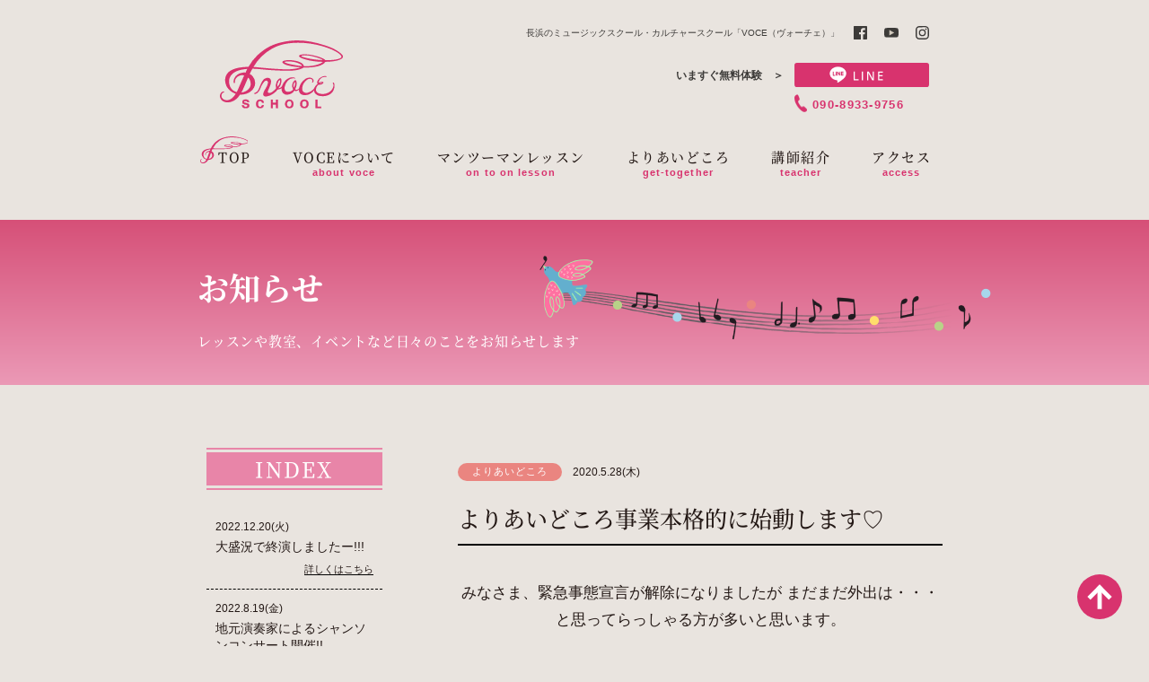

--- FILE ---
content_type: text/html; charset=UTF-8
request_url: https://voce-label.com/news/173
body_size: 7737
content:



<!DOCTYPE html>
<html lang="ja">
<head>
	
	<meta charset="utf-8">
	<meta http-equiv="X-UA-Compatible" content="IE=edge">
	<meta name="format-detection" content="telephone=no">
	<meta name="viewport" content="width=device-width">
	
	
	
	<meta name="keywords" content="">
	<meta name="description" content="">
	
	<link rel="stylesheet" type="text/css" href="https://voce-label.com/wp-content/themes/voce/asset/css/common.css" media="all">
	<link rel="shortcut icon" href="https://voce-label.com/wp-content/themes/voce/asset/img/favicon.ico">
	
	<script src="https://voce-label.com/wp-content/themes/voce/asset/js/jquery-3.3.1.min.js"></script>
	<script src="https://voce-label.com/wp-content/themes/voce/asset/js/jquery.easing.1.3.js"></script>
	<script src="https://voce-label.com/wp-content/themes/voce/asset/js/common.js"></script>
	
	
		<!-- All in One SEO 4.0.18 -->
		<title>よりあいどころ事業本格的に始動します♡ | VOCE SCHOOL 長浜のミュージックスクール・カルチャースクール</title>
		<meta name="description" content="みなさま、緊急事態宣言が解除になりましたが まだまだ外出は・・・と思ってらっしゃる方が多いと思います。 ・・・が、VOCEスクールでは 「長浜市よりあいどころ事業」全て再開いたします！！ 皆さまに安心してご来店いただけま […]"/>
		<link rel="canonical" href="https://voce-label.com/news/173" />
		<meta property="og:site_name" content="VOCE SCHOOL" />
		<meta property="og:type" content="article" />
		<meta property="og:title" content="よりあいどころ事業本格的に始動します♡ | VOCE SCHOOL 長浜のミュージックスクール・カルチャースクール" />
		<meta property="og:description" content="みなさま、緊急事態宣言が解除になりましたが まだまだ外出は・・・と思ってらっしゃる方が多いと思います。 ・・・が、VOCEスクールでは 「長浜市よりあいどころ事業」全て再開いたします！！ 皆さまに安心してご来店いただけま […]" />
		<meta property="og:url" content="https://voce-label.com/news/173" />
		<meta property="og:image" content="https://voce-label.com/wp-content/uploads/2020/05/IMG_3927-scaled.jpg" />
		<meta property="og:image:secure_url" content="https://voce-label.com/wp-content/uploads/2020/05/IMG_3927-scaled.jpg" />
		<meta property="og:image:width" content="2560" />
		<meta property="og:image:height" content="1920" />
		<meta property="article:published_time" content="2020-05-28T10:59:54Z" />
		<meta property="article:modified_time" content="2022-03-26T03:58:10Z" />
		<meta property="article:publisher" content="https://www.facebook.com/voceiionna/" />
		<meta property="twitter:card" content="summary" />
		<meta property="twitter:domain" content="voce-label.com" />
		<meta property="twitter:title" content="よりあいどころ事業本格的に始動します♡ | VOCE SCHOOL 長浜のミュージックスクール・カルチャースクール" />
		<meta property="twitter:description" content="みなさま、緊急事態宣言が解除になりましたが まだまだ外出は・・・と思ってらっしゃる方が多いと思います。 ・・・が、VOCEスクールでは 「長浜市よりあいどころ事業」全て再開いたします！！ 皆さまに安心してご来店いただけま […]" />
		<meta property="twitter:image" content="https://voce-label.com/wp-content/uploads/2020/05/IMG_3927-scaled.jpg" />
		<meta name="google" content="nositelinkssearchbox" />
		<script type="application/ld+json" class="aioseo-schema">
			{"@context":"https:\/\/schema.org","@graph":[{"@type":"WebSite","@id":"https:\/\/voce-label.com\/#website","url":"https:\/\/voce-label.com\/","name":"VOCE SCHOOL \u9577\u6d5c\u306e\u30df\u30e5\u30fc\u30b8\u30c3\u30af\u30b9\u30af\u30fc\u30eb\u30fb\u30ab\u30eb\u30c1\u30e3\u30fc\u30b9\u30af\u30fc\u30eb","description":"Just another WordPress site","publisher":{"@id":"https:\/\/voce-label.com\/#person"}},{"@type":"Person","@id":"https:\/\/voce-label.com\/#person","name":"VOCE","image":{"@type":"ImageObject","@id":"https:\/\/voce-label.com\/news\/173#personImage","url":"https:\/\/secure.gravatar.com\/avatar\/7ef10b6a940c1b882870407dcd902aca?s=96&d=mm&r=g","width":"96","height":"96","caption":"VOCE"},"sameAs":["https:\/\/www.facebook.com\/voceiionna\/"]},{"@type":"BreadcrumbList","@id":"https:\/\/voce-label.com\/news\/173#breadcrumblist","itemListElement":[{"@type":"ListItem","@id":"https:\/\/voce-label.com\/#listItem","position":"1","item":{"@id":"https:\/\/voce-label.com\/#item","name":"\u30db\u30fc\u30e0","description":"Just another WordPress site","url":"https:\/\/voce-label.com\/"}}]},{"@type":"Person","@id":"https:\/\/voce-label.com\/news\/author\/voce_ayumi#author","url":"https:\/\/voce-label.com\/news\/author\/voce_ayumi","name":"okamotoayumi","image":{"@type":"ImageObject","@id":"https:\/\/voce-label.com\/news\/173#authorImage","url":"https:\/\/secure.gravatar.com\/avatar\/f73570b97ab1e484dfddbdce272a5940?s=96&d=mm&r=g","width":"96","height":"96","caption":"okamotoayumi"},"sameAs":["https:\/\/www.facebook.com\/voceiionna\/"]},{"@type":"WebPage","@id":"https:\/\/voce-label.com\/news\/173#webpage","url":"https:\/\/voce-label.com\/news\/173","name":"\u3088\u308a\u3042\u3044\u3069\u3053\u308d\u4e8b\u696d\u672c\u683c\u7684\u306b\u59cb\u52d5\u3057\u307e\u3059\u2661 | VOCE SCHOOL \u9577\u6d5c\u306e\u30df\u30e5\u30fc\u30b8\u30c3\u30af\u30b9\u30af\u30fc\u30eb\u30fb\u30ab\u30eb\u30c1\u30e3\u30fc\u30b9\u30af\u30fc\u30eb","description":"\u307f\u306a\u3055\u307e\u3001\u7dca\u6025\u4e8b\u614b\u5ba3\u8a00\u304c\u89e3\u9664\u306b\u306a\u308a\u307e\u3057\u305f\u304c \u307e\u3060\u307e\u3060\u5916\u51fa\u306f\u30fb\u30fb\u30fb\u3068\u601d\u3063\u3066\u3089\u3063\u3057\u3083\u308b\u65b9\u304c\u591a\u3044\u3068\u601d\u3044\u307e\u3059\u3002 \u30fb\u30fb\u30fb\u304c\u3001VOCE\u30b9\u30af\u30fc\u30eb\u3067\u306f \u300c\u9577\u6d5c\u5e02\u3088\u308a\u3042\u3044\u3069\u3053\u308d\u4e8b\u696d\u300d\u5168\u3066\u518d\u958b\u3044\u305f\u3057\u307e\u3059\uff01\uff01 \u7686\u3055\u307e\u306b\u5b89\u5fc3\u3057\u3066\u3054\u6765\u5e97\u3044\u305f\u3060\u3051\u307e [\u2026]","inLanguage":"ja","isPartOf":{"@id":"https:\/\/voce-label.com\/#website"},"breadcrumb":{"@id":"https:\/\/voce-label.com\/news\/173#breadcrumblist"},"author":"https:\/\/voce-label.com\/news\/173#author","creator":"https:\/\/voce-label.com\/news\/173#author","image":{"@type":"ImageObject","@id":"https:\/\/voce-label.com\/#mainImage","url":"https:\/\/voce-label.com\/wp-content\/uploads\/2020\/05\/IMG_3927-scaled.jpg","width":"2560","height":"1920"},"primaryImageOfPage":{"@id":"https:\/\/voce-label.com\/news\/173#mainImage"},"datePublished":"2020-05-28T10:59:54+09:00","dateModified":"2022-03-26T03:58:10+09:00"},{"@type":"Article","@id":"https:\/\/voce-label.com\/news\/173#article","name":"\u3088\u308a\u3042\u3044\u3069\u3053\u308d\u4e8b\u696d\u672c\u683c\u7684\u306b\u59cb\u52d5\u3057\u307e\u3059\u2661 | VOCE SCHOOL \u9577\u6d5c\u306e\u30df\u30e5\u30fc\u30b8\u30c3\u30af\u30b9\u30af\u30fc\u30eb\u30fb\u30ab\u30eb\u30c1\u30e3\u30fc\u30b9\u30af\u30fc\u30eb","description":"\u307f\u306a\u3055\u307e\u3001\u7dca\u6025\u4e8b\u614b\u5ba3\u8a00\u304c\u89e3\u9664\u306b\u306a\u308a\u307e\u3057\u305f\u304c \u307e\u3060\u307e\u3060\u5916\u51fa\u306f\u30fb\u30fb\u30fb\u3068\u601d\u3063\u3066\u3089\u3063\u3057\u3083\u308b\u65b9\u304c\u591a\u3044\u3068\u601d\u3044\u307e\u3059\u3002 \u30fb\u30fb\u30fb\u304c\u3001VOCE\u30b9\u30af\u30fc\u30eb\u3067\u306f \u300c\u9577\u6d5c\u5e02\u3088\u308a\u3042\u3044\u3069\u3053\u308d\u4e8b\u696d\u300d\u5168\u3066\u518d\u958b\u3044\u305f\u3057\u307e\u3059\uff01\uff01 \u7686\u3055\u307e\u306b\u5b89\u5fc3\u3057\u3066\u3054\u6765\u5e97\u3044\u305f\u3060\u3051\u307e [\u2026]","headline":"\u3088\u308a\u3042\u3044\u3069\u3053\u308d\u4e8b\u696d\u672c\u683c\u7684\u306b\u59cb\u52d5\u3057\u307e\u3059\u2661","author":{"@id":"https:\/\/voce-label.com\/news\/author\/voce_ayumi#author"},"publisher":{"@id":"https:\/\/voce-label.com\/#person"},"datePublished":"2020-05-28T10:59:54+09:00","dateModified":"2022-03-26T03:58:10+09:00","articleSection":"\u304a\u77e5\u3089\u305b, \u3088\u308a\u3042\u3044\u3069\u3053\u308d","mainEntityOfPage":{"@id":"https:\/\/voce-label.com\/news\/173#webpage"},"isPartOf":{"@id":"https:\/\/voce-label.com\/news\/173#webpage"},"image":{"@type":"ImageObject","@id":"https:\/\/voce-label.com\/#articleImage","url":"https:\/\/voce-label.com\/wp-content\/uploads\/2020\/05\/IMG_3927-scaled.jpg","width":"2560","height":"1920"}}]}
		</script>
		<script type="text/javascript" >
			window.ga=window.ga||function(){(ga.q=ga.q||[]).push(arguments)};ga.l=+new Date;
			ga('create', "UA-170103936-1", { 'cookieDomain': 'voce-label.com' } );
			ga('send', 'pageview');
		</script>
		<script async src="https://www.google-analytics.com/analytics.js"></script>
		<!-- All in One SEO -->

<link rel='dns-prefetch' href='//s.w.org' />
<link rel="alternate" type="application/rss+xml" title="VOCE SCHOOL 長浜のミュージックスクール・カルチャースクール &raquo; よりあいどころ事業本格的に始動します♡ のコメントのフィード" href="https://voce-label.com/news/173/feed" />
		<script type="text/javascript">
			window._wpemojiSettings = {"baseUrl":"https:\/\/s.w.org\/images\/core\/emoji\/13.0.1\/72x72\/","ext":".png","svgUrl":"https:\/\/s.w.org\/images\/core\/emoji\/13.0.1\/svg\/","svgExt":".svg","source":{"concatemoji":"https:\/\/voce-label.com\/wp-includes\/js\/wp-emoji-release.min.js?ver=5.7.14"}};
			!function(e,a,t){var n,r,o,i=a.createElement("canvas"),p=i.getContext&&i.getContext("2d");function s(e,t){var a=String.fromCharCode;p.clearRect(0,0,i.width,i.height),p.fillText(a.apply(this,e),0,0);e=i.toDataURL();return p.clearRect(0,0,i.width,i.height),p.fillText(a.apply(this,t),0,0),e===i.toDataURL()}function c(e){var t=a.createElement("script");t.src=e,t.defer=t.type="text/javascript",a.getElementsByTagName("head")[0].appendChild(t)}for(o=Array("flag","emoji"),t.supports={everything:!0,everythingExceptFlag:!0},r=0;r<o.length;r++)t.supports[o[r]]=function(e){if(!p||!p.fillText)return!1;switch(p.textBaseline="top",p.font="600 32px Arial",e){case"flag":return s([127987,65039,8205,9895,65039],[127987,65039,8203,9895,65039])?!1:!s([55356,56826,55356,56819],[55356,56826,8203,55356,56819])&&!s([55356,57332,56128,56423,56128,56418,56128,56421,56128,56430,56128,56423,56128,56447],[55356,57332,8203,56128,56423,8203,56128,56418,8203,56128,56421,8203,56128,56430,8203,56128,56423,8203,56128,56447]);case"emoji":return!s([55357,56424,8205,55356,57212],[55357,56424,8203,55356,57212])}return!1}(o[r]),t.supports.everything=t.supports.everything&&t.supports[o[r]],"flag"!==o[r]&&(t.supports.everythingExceptFlag=t.supports.everythingExceptFlag&&t.supports[o[r]]);t.supports.everythingExceptFlag=t.supports.everythingExceptFlag&&!t.supports.flag,t.DOMReady=!1,t.readyCallback=function(){t.DOMReady=!0},t.supports.everything||(n=function(){t.readyCallback()},a.addEventListener?(a.addEventListener("DOMContentLoaded",n,!1),e.addEventListener("load",n,!1)):(e.attachEvent("onload",n),a.attachEvent("onreadystatechange",function(){"complete"===a.readyState&&t.readyCallback()})),(n=t.source||{}).concatemoji?c(n.concatemoji):n.wpemoji&&n.twemoji&&(c(n.twemoji),c(n.wpemoji)))}(window,document,window._wpemojiSettings);
		</script>
		<style type="text/css">
img.wp-smiley,
img.emoji {
	display: inline !important;
	border: none !important;
	box-shadow: none !important;
	height: 1em !important;
	width: 1em !important;
	margin: 0 .07em !important;
	vertical-align: -0.1em !important;
	background: none !important;
	padding: 0 !important;
}
</style>
	<link rel='stylesheet' id='wp-block-library-css'  href='https://voce-label.com/wp-includes/css/dist/block-library/style.min.css?ver=5.7.14' type='text/css' media='all' />
<link rel="https://api.w.org/" href="https://voce-label.com/wp-json/" /><link rel="alternate" type="application/json" href="https://voce-label.com/wp-json/wp/v2/posts/173" /><link rel="EditURI" type="application/rsd+xml" title="RSD" href="https://voce-label.com/xmlrpc.php?rsd" />
<link rel="wlwmanifest" type="application/wlwmanifest+xml" href="https://voce-label.com/wp-includes/wlwmanifest.xml" /> 
<meta name="generator" content="WordPress 5.7.14" />
<link rel='shortlink' href='https://voce-label.com/?p=173' />
<link rel="alternate" type="application/json+oembed" href="https://voce-label.com/wp-json/oembed/1.0/embed?url=https%3A%2F%2Fvoce-label.com%2Fnews%2F173" />
<link rel="alternate" type="text/xml+oembed" href="https://voce-label.com/wp-json/oembed/1.0/embed?url=https%3A%2F%2Fvoce-label.com%2Fnews%2F173&#038;format=xml" />

	<link rel="stylesheet" type="text/css" href="https://voce-label.com/wp-content/themes/voce/asset/css/news.css" media="all">

</head>
<body id="top" class="pageID-news pageLevel2">
	
	<header>

	<a class="first-logo pc-none" href="/"><img src="https://voce-label.com/wp-content/themes/voce/asset/img/logo_01_pink.svg" alt="VOCE SCHOOL"></a>

	<div id="menu-btn" class="pc-none"><span></span><span></span><span></span></div>

	<div id="menu-panel">
		<a class="logo" href="/">
			<picture>
				<source media="(min-width: 768px)" srcset="https://voce-label.com/wp-content/themes/voce/asset/img/logo_01_pink.svg">
				<source media="(max-width: 767px)" srcset="https://voce-label.com/wp-content/themes/voce/asset/img/logo_01_wt.svg">
				<img src="https://voce-label.com/wp-content/themes/voce/asset/img/logo_01_pink.svg" alt="VOCE School">
			</picture>
		</a>

		<nav class="gnav">
			<ul>
				<li><a href="/"><span class="l">TOP</span></a></li>
				<li><a href="/about/"><span class="l">VOCEについて</span><span class="s">about voce</span></a></li>
				<li><a href="/man2/"><span class="l">マンツーマンレッスン</span><span class="s">on to on lesson</span></a></li>
				<li><a href="/yoriai/"><span class="l">よりあいどころ</span><span class="s">get-together</span></a></li>
				<li><a href="/teacher/"><span class="l">講師紹介</span><span class="s">teacher</span></a></li>
				<li><a href="#access" class="inner-link menu-close"><span class="l">アクセス</span><span class="s">access</span></a></li>
			</ul>
		</nav>

		<p class="site-title sp-none">長浜のミュージックスクール・<br class="pc-none">カルチャースクール「VOCE（ヴォーチェ）」</p>

		<nav class="sns">
			<ul>
				<li><a href="https://www.facebook.com/voceiionna/" target="_blank">
					<picture>
						<source media="(min-width: 768px)" srcset="https://voce-label.com/wp-content/themes/voce/asset/img/sns_f.svg">
						<source media="(max-width: 767px)" srcset="https://voce-label.com/wp-content/themes/voce/asset/img/sns_f_wt.svg">
						<img class="f" src="https://voce-label.com/wp-content/themes/voce/asset/img/sns_f.svg" alt="facebook">
					</picture>
				</a></li>
				<li><a href="https://www.youtube.com/user/Vocedolci/featured" target="_blank">
					<picture>
						<source media="(min-width: 768px)" srcset="https://voce-label.com/wp-content/themes/voce/asset/img/sns_y.svg">
						<source media="(max-width: 767px)" srcset="https://voce-label.com/wp-content/themes/voce/asset/img/sns_y_wt.svg">
						<img class="y" src="https://voce-label.com/wp-content/themes/voce/asset/img/sns_y.svg" alt="youtube">
					</picture>
				</a></li>
				<li><a href="https://line.me/ti/p/%40sdy9098o" target="_blank">
					<picture>
						<source media="(min-width: 768px)" srcset="https://voce-label.com/wp-content/themes/voce/asset/img/sns_li.svg">
						<source media="(max-width: 767px)" srcset="https://voce-label.com/wp-content/themes/voce/asset/img/sns_li_wt.svg">
						<img class="l" src="https://voce-label.com/wp-content/themes/voce/asset/img/sns_li.svg" alt="LINE">
					</picture>
				</a></li>
				<li><a href="https://www.instagram.com/voce_school/" target="_blank">
					<picture>
						<source media="(min-width: 768px)" srcset="https://voce-label.com/wp-content/themes/voce/asset/img/sns_i.svg">
						<source media="(max-width: 767px)" srcset="https://voce-label.com/wp-content/themes/voce/asset/img/sns_i_wt.svg">
						<img class="i" src="https://voce-label.com/wp-content/themes/voce/asset/img/sns_i.svg" alt="instagram">
					</picture>
				</a></li>
				<li class="pc-none"><a href="tel:090-8933-9756">
					<img class="t" src="https://voce-label.com/wp-content/themes/voce/asset/img/tel_wt.png" alt="tel">
				</a></li>
			</ul>
		</nav>

		<div class="try sp-none">
			<div class="col2">
				<div class="left"><p>いますぐ無料体験　＞</p></div>
				<div class="right">
					<div class="line">
						<a href="https://line.me/ti/p/%40sdy9098o" target="_blank"><img src="https://voce-label.com/wp-content/themes/voce/asset/img/sns_l.svg" alt="line"></a>
					</div>
					<p class="tel"><a href="tel:090-8933-9756">090-8933-9756</a></p>
				</div>
			</div>
		</div>
	</div>
</header>	
	<main>
		<section class="first-section">
			
			<div id="h1-box">
				<div class="inner">
					<div class="text">
						<h1>お知らせ</h1>
						<p>レッスンや教室、イベントなど<br class="pc-none">日々のことをお知らせします</p>
					</div>
				</div>
			</div>
				
			<div class="article-wrap">
				
				<div class="articles">
										
															
					<section class="article">
						<div class="box-sp">
							<div class="group">
								<p class="label tomato">よりあいどころ</p>
								<p class="date">2020.5.28(木)</p>
							</div>
							<h2>よりあいどころ事業本格的に始動します♡</h2>
							<div class="desc">
								<p style="text-align: center;">みなさま、緊急事態宣言が解除になりましたが
まだまだ外出は・・・と思ってらっしゃる方が多いと思います。</p>

<p style="text-align: center;">・・・が、<a href="https://voce-label.com"><span style="color: #ff00ff;">VOCEスクール</span></a>では</p>

<h3 style="text-align: center;"><span style="color: #993366;">「長浜市よりあいどころ事業」全て再開いたします！！</span></h3>
<p style="text-align: center;">
皆さまに安心してご来店いただけますよう、</p>
<p style="text-align: center;">政府や自治体からの指針に基づき、</p>
<p style="text-align: center;">細心の注意を払いながらお客様をお迎えさせていただきます。</p>

<p style="text-align: center;"><img class="wp-image-174 size-medium alignnone" src="https://voce-label.com/wp-content/uploads/2020/05/IMG_3927-300x225.jpg" alt="" width="300" height="225" /></p>
<p style="text-align: center;">

2020年6月3日の《<span style="color: #993366;">マダムたちの歌声喫茶</span>》を皮切りに再開。</p>
<p style="text-align: center;">日程等は随時ご報告いたしますね。</p>

<p style="text-align: center;">毎週木曜日開催の《<span style="color: #993366;">モーニングカラオケ</span>》も開催いたします。</p>
<p style="text-align: center;">みなさま、是非お出かけくださいね。</p>							</div>
							<div id="fixed-text">
								<div class="tit">無料体験レッスンやお問い合わせは<br>LINE公式アカウントとお電話にて承っております</div>

<p>【LINE公式アカウント】<br><a href="https://line.me/ti/p/%40sdy9098o" target="_blank" class="purple">VOCE QRコード</a><br> (お友達登録の上ご連絡ください)</p>
<p>【お電話】<br><a href="tel:09089339756" class="purple">TEL / 09089339756</a><br>（営業時間 10：00～17：00）</p>

<p class="pink">長浜のミュージックスクール・カルチャースクール<br><a href="https://goo.gl/maps/rNja55wYaZ6p1zJ6A" target="_blank">VOCE（ヴォーチェ）<br>滋賀県長浜市新庄寺町161番地</a></p>							</div>
						</div>
					</section>

										<nav id="page-nav">
						<p><a href="https://voce-label.com/news/159" rel="prev">前の記事</a></p>
						<p><a href="https://voce-label.com/news/189" rel="next">次の記事</a></p>
					</nav>
					
										
										
				</div>

				<nav id="side-nav">
					<div class="box-sp">
						<p class="side-title"><span>INDEX</span></p>
						<ul class="article-list">
							
							
							<li>
								<a href="https://voce-label.com/news/717">
									<p class="date">2022.12.20(火)</p>
									<p class="title">大盛況で終演しましたー!!!</p>
									<div class="detail"><p>詳しくはこちら</p></div>
								</a>
							</li>

							
							<li>
								<a href="https://voce-label.com/news/711">
									<p class="date">2022.8.19(金)</p>
									<p class="title">地元演奏家によるシャンソンコンサート開催!!</p>
									<div class="detail"><p>詳しくはこちら</p></div>
								</a>
							</li>

							
							<li>
								<a href="https://voce-label.com/news/704">
									<p class="date">2022.7.7(木)</p>
									<p class="title">こんなに笑ったの久しぶりかも・・・。</p>
									<div class="detail"><p>詳しくはこちら</p></div>
								</a>
							</li>

							
							<li>
								<a href="https://voce-label.com/news/696">
									<p class="date">2022.6.17(金)</p>
									<p class="title">野外!! 夏のシャンソンコンサート開催します♡</p>
									<div class="detail"><p>詳しくはこちら</p></div>
								</a>
							</li>

							
							<li>
								<a href="https://voce-label.com/news/622">
									<p class="date">2022.3.24(木)</p>
									<p class="title">あいみょん〈裸の心〉よしだゆきこさん</p>
									<div class="detail"><p>詳しくはこちら</p></div>
								</a>
							</li>

													</ul>
						
						<p class="side-title cate"><span>CATEGORY</span></p>
						<ul class="category-list">
							<li><a href=/news/cateよりあいどころ>よりあいどころ</a> </li> <li><a href=/news/cateレッスン>レッスン</a> </li> <li><a href=/news/cateトピックス>トピックス</a> </li> <li><a href=/news/cateイベント>イベント</a> </li> 						</ul>
					</div>
				</nav>
			</div>
			
		</section>
	</main>
	
	<footer>
	<div class="box705 box-sp">

		<ul class="banner">
			<li><a href="https://www.instagram.com/p/C_qL-V8TE7_/?utm_source=ig_web_copy_link&igsh=MzRlODBiNWFlZA==" target="_blank"><img src="https://voce-label.com/wp-content/themes/voce/asset/img/bnr_04.jpg" alt="VOCEスクールではコオーディネーション能力に特化した運動遊び教室を開催しております"></a></li>
			<li><a href="https://www.youtube.com/user/Vocedolci/featured" target="_blank"><img src="https://voce-label.com/wp-content/themes/voce/asset/img/bnr_03.jpg" alt="VOCE school Channel　VOCEスクールチャンネル 日々のスクールやイベントの様子をお知らせします！"></a></li>
			<li><a href="https://okamotoayumi.voce-label.com/" target="_blank"><img src="https://voce-label.com/wp-content/themes/voce/asset/img/bnr_01.jpg" alt="Official Website OKAMOTO AYUMI シャンソン歌手・岡本亜由美のオフィシャルウェブサイト"></a></li>
			<li><a href="https://ameblo.jp/voce-dolce/" target="_blank"><img src="https://voce-label.com/wp-content/themes/voce/asset/img/bnr_02.jpg" alt="Official BLOG OKAMOTO AYUMI シャンソン歌手・岡本亜由美のオフィシャルブログ"></a></li>
		</ul>

		<section id="contact" class="f-sec">
			<h2 class="f-title"><span>お問い合わせ</span></h2>
			<div class="col2">
				<section id="contact-tel">
					<img class="ico" src="https://voce-label.com/wp-content/themes/voce/asset/img/ico_tel.svg" alt="tel">
					<h3>＜お電話でお問い合わせ＞</h3>
					<p class="desc">無料体験のお申し込み・レッスンの詳細についての<br>お問い合わせなど、お気軽にお問い合わせください。</p>
					<p class="tel"><span class="small">TEL</span><a class="large" href="tel:090-8933-9756">090-8933-9756</a></p>
					<p class="time">営業時間 10：00～17：00</p>
				</section>
				<section id="contact-line" class="sp-none">
					<img class="ico" src="https://voce-label.com/wp-content/themes/voce/asset/img/ico_line.svg" alt="LINE">
					<h3>＜LINEでお問い合わせ＞</h3>
					<div class="qr-wrap">
						<div class="qr"><img src="https://voce-label.com/wp-content/themes/voce/asset/img/qr.svg" alt="QRコード"></div>
						<div class="desc">
							<p>LINEアプリの友だちタブを開き、<br>画面右上にある友だち追加ボタン<br>＞[QRコード]をタップして、<br>コードリーダーでスキャン<br>してください。</p>
						</div>
					</div>
				</section>
			</div>
		</section>

		<section id="access" class="f-sec">
			<h2 class="f-title"><span>アクセス</span></h2>
			<div class="col2">
				<div class="text">
					<dl>
						<dt>団体名</dt>
						<dd>株式会社VOCE</dd>
						<dt>所在地</dt>
						<dd>〒526-0013<br>滋賀県長浜市新庄寺町161番地</dd>
						<dt>代　表</dt>
						<dd>岡本 亜由美</dd>
						<dt>設　立</dt>
						<dd>2014年9月10日</dd>
						<dt>電　話</dt>
						<dd>090-8933-9756</dd>
					</dl>
					<p class="parking">駐車場有</p>
					<a class="logo" href="/"><img src="https://voce-label.com/wp-content/themes/voce/asset/img/logo_01_pink.svg" alt="VOCE SCHOOL"></a>
					<p class="logo-text">長浜のミュージックスクール・<br>カルチャースクール「VOCE（ヴォーチェ）」</p>
				</div>
				<div class="map">
					<iframe src="https://www.google.com/maps/embed?pb=!1m18!1m12!1m3!1d3252.156207140049!2d136.27395565093377!3d35.401378452779305!2m3!1f0!2f0!3f0!3m2!1i1024!2i768!4f13.1!3m3!1m2!1s0x600228daa758bec3%3A0x90c08e43f0455c1!2z44CSNTI2LTAwMTMg5ruL6LOA55yM6ZW35rWc5biC5paw5bqE5a-655S677yR77yW77yR!5e0!3m2!1sja!2sjp!4v1589770889177!5m2!1sja!2sjp" frameborder="0" style="border:0;" allowfullscreen="" aria-hidden="false" tabindex="0"></iframe>
				</div>
			</div>
		</section>

		<p class="copyright">Copyright&copy; VOCE All rights reserved</p>
	</div>
	<a id="pagetop" class="inner-link" href="#top"><img src="https://voce-label.com/wp-content/themes/voce/asset/img/pagetop.svg" alt="ページの先頭へ"></a>
</footer>	
<script type='text/javascript' src='https://voce-label.com/wp-includes/js/wp-embed.min.js?ver=5.7.14' id='wp-embed-js'></script>

</body>
</html>

--- FILE ---
content_type: text/css
request_url: https://voce-label.com/wp-content/themes/voce/asset/css/common.css
body_size: 4155
content:
@charset "utf-8";

/* -------------------------------------------------
	font
------------------------------------------------- */

/*
@font-face {
	font-family: 'Noto Serif Japanese';
	font-style: normal;
	font-weight: 100;
	src: url('../font/NotoSerifCJKjp-hinted_subset_woff/NotoSerifCJKjp-Thin_sub.woff') format('woff');
}
@font-face {
	font-family: 'Noto Serif Japanese';
	font-style: normal;
	font-weight: 200;
	src: url('../font/NotoSerifCJKjp-hinted_subset_woff/NotoSerifCJKjp-Light_sub.woff') format('woff');
}
@font-face {
	font-family: 'Noto Serif Japanese';
	font-style: normal;
	font-weight: 300;
	src: url('../font/NotoSerifCJKjp-hinted_subset_woff/NotoSerifCJKjp-DemiLight_sub.woff') format('woff');
}
*/
@font-face {
	font-family: 'Noto Serif Japanese';
	font-weight: 400;
	font-style: normal;
	src: url('../font/NotoSerifCJKjp-hinted_subset_woff/NotoSerifCJKjp-Regular_sub.woff') format('woff');
}
@font-face {
	font-family: 'Noto Serif Japanese';
	font-weight: 500;
	font-style: normal;
	src: url('../font/NotoSerifCJKjp-hinted_subset_woff/NotoSerifCJKjp-Medium_sub.woff') format('woff');
}
@font-face {
	font-family: 'Noto Serif Japanese';
	font-weight: 700;
	font-style: normal;
	src: url('../font/NotoSerifCJKjp-hinted_subset_woff/NotoSerifCJKjp-Bold_sub.woff') format('woff');
}
@font-face {
	font-family: 'Noto Serif Japanese';
	font-weight: 900;
	font-style: normal;
	src: url('../font/NotoSerifCJKjp-hinted_subset_woff/NotoSerifCJKjp-Black_sub.woff') format('woff');
}

/* -------------------------------------------------
	reset
------------------------------------------------- */

* {
	margin: 0;
	padding: 0;
	vertical-align: top;
}

html {
}

body {
	line-height: 1;
	-webkit-text-size-adjust: 100%;
	color: #231815;
	font-family: "メイリオ", Meiryo, "ヒラギノ角ゴ Pro W3", "Hiragino Kaku Gothic Pro", sans-serif;
	background: #e9e4df;
}

p, h1, h2, h3, h4, th, td, li, dt, dd, figcaption, input, select, textarea {
	font-weight: normal;
}

.min { font-family: 'Noto Serif Japanese'; font-weight: 400; }
.min.bold { font-weight: 700; }

img {
	border: none;
	max-width: 100%;
	height: auto;
}

iframe {
	border: none;
}

a {
	color: #231815;
	text-decoration: none;
}
a:hover {
	
}

ul, ol {
	list-style-type: none;
}

main {
	display: block;
}

@media screen and (max-width:767px) {
	
}

/* -------------------------------------------------
	box
------------------------------------------------- */

.box800 {
	width: 96%;
	max-width: 800px;
	margin: 0 auto;
	position: relative;
}
.box705 {
	width: 96%;
	max-width: 705px;
	margin: 0 auto;
	position: relative;
}

@media screen and (max-width:767px) {
	.box800,
	.box705 {
		width: auto;
	}
	.box-sp {
		margin-left: 4%;
		margin-right: 4%;
	}
}

/* -------------------------------------------------
	h
------------------------------------------------- */

.h-normal {
	margin-bottom: 1.3em;
	padding-bottom: 0.8em;
	font-size: 25px;
	line-height: 1.3;
	font-family: 'Noto Serif Japanese';
	font-weight: 500;
	text-align: center;
	border-bottom: solid 2px #000;
	color: #000;
}
.h-normal .small {
	font-size: 15px;
	vertical-align: baseline;
}

@media screen and (max-width:767px) {
	.h-normal {
		font-size: 20px;
	}
	.h-normal .small {
		display: block;
		font-size: 12px;
		margin-top: 0.5em;
	}
}

/* -------------------------------------------------
	h1-box
------------------------------------------------- */

#h1-box {
	width: 100%;
	height: 184px;
	background: linear-gradient(#d65078, #eb99b6);
	overflow: hidden;
}
#h1-box .inner {
	width: 96%;
	max-width: 840px;
	height: 100%;
	margin: 0 auto;
	display: flex;
	align-items: center;
	position: relative;
}
#h1-box .inner::after {
	content: "";
	position: absolute;
	left: 380px;
	top: 40px;
}
.pageID-man2 #h1-box .inner::after {
	width: 515px;
	height: 103px;
	background: url(../img/deco_h_01.png) no-repeat 0 0 / 100% auto;
}
.pageID-about #h1-box .inner::after {
	width: 527.5px;
	height: 101px;
	background: url(../img/deco_h_02.png) no-repeat 0 0 / 100% auto;
}
.pageID-yoriai #h1-box .inner::after {
	width: 514.5px;
	height: 110px;
	background: url(../img/deco_h_03.png) no-repeat 0 0 / 100% auto;
}
.pageID-teacher #h1-box .inner::after {
	width: 532.5px;
	height: 99px;
	background: url(../img/deco_h_04.png) no-repeat 0 0 / 100% auto;
}
.pageID-news #h1-box .inner::after {
	width: 523px;
	height: 99px;
	background: url(../img/deco_h_05.png) no-repeat 0 0 / 100% auto;
}

#h1-box .text {
	color: #fff;
	transform: translateY(10px);
}
#h1-box .text h1 {
	font-size: 35px;
	font-family: 'Noto Serif Japanese';
	font-weight: 700;
}
#h1-box .text p {
	margin-top: 2em;
	font-size: 15px;
	font-family: 'Noto Serif Japanese';
	font-weight: 500;
	letter-spacing: 0.05em;
	line-height: 1.6;
}

@media screen and (max-width:767px) {
	#h1-box {
		height: 170px;
	}
	#h1-box .inner {
		align-items: flex-start;
		padding-top: 80px;
	}
	#h1-box .inner::after {
		width: 250px !important;
		left: 15px;
		top: 15px;
	}
	#h1-box .text {
		transform: translateY(0);
		padding-bottom: 20px;
		margin-left: 20px;
	}
	#h1-box .text h1 {
		font-size: 24px;
	}
	#h1-box .text p {
		margin-top: 1.0em;
		font-size: 12px;
		line-height: 1.6;
	}
}

/* -------------------------------------------------
	inner-links
------------------------------------------------- */

.inner-links {
	margin: 55px 0 80px;
	display: flex;
	flex-wrap: wrap;
}

.inner-links li a {
	width: 100%;
	height: 32px;
	padding-left: 1.5em;
	box-sizing: border-box;
	background: #fff;
	border: solid 1px #d8336e;
	color: #d8336e;
	border-radius: 16px;
	display: flex;
	align-items: center;
	font-size: 13px;
	line-height: 1.2;
	font-weight: bold;
	position: relative;
	transition: background 0.2s ease-out;
	white-space: nowrap;
}
.inner-links li a::after {
	width: 0.7em;
	height: 0.7em;
	content: "";
	border-right: solid 1px #d8336e;
	border-bottom: solid 1px #d8336e;
	transform: rotate(45deg);
	display: block;
	box-sizing: border-box;
	position: absolute;
	top: 30%;
	right: 1em;
}
.inner-links li a.tomato { border-color: #ea8580; color: #ea8580; }
.inner-links li a.blue { border-color: #73aada; color: #73aada; }
.inner-links li a.yellow { border-color: #fab400; color: #fab400; }
.inner-links li a.green { border-color: #87be50; color: #87be50; }

.inner-links li a.tomato::after { border-color: #ea8580;}
.inner-links li a.blue::after { border-color: #73aada; }
.inner-links li a.yellow::after { border-color: #fab400; }
.inner-links li a.green::after { border-color: #87be50; }

@media print, screen and (min-width:768px) {
	.inner-links li {
		width: calc(214 / 705 * 100%);
		margin-right: calc(31 / 705 * 100%);
	}
	.inner-links li:nth-child(3n) {
		margin-right: 0;
	}
	.inner-links li:nth-child(3) ~ li {
		margin-top: 13px;
	}
	.inner-links li a.pc-narrow span {
		transform: scaleX(0.9);
		transform-origin: left center;
	}
	.inner-links li a.pc-narrow2 span {
		transform: scaleX(0.8);
		transform-origin: left center;
	}
	.inner-links li a:hover {
		background: #f7d6e2;
	}
	.inner-links li a.tomato:hover { background: #fdf3f3; }
	.inner-links li a.blue:hover { background: #f1f7fb; }
	.inner-links li a.yellow:hover { background: #fff8e6; }
	.inner-links li a.green:hover { background: #f3f9ee; }
}

@media screen and (max-width:767px) {
	.inner-links {
		margin: 40px 0 60px;
		justify-content: space-between;
	}
	.inner-links li {
		width: 48%;
	}
	.inner-links li:nth-child(2) ~ li {
		margin-top: 13px;
	}
	
	.inner-links li a {
		height: 40px;
		font-size: 11px;
		border-radius: 20px;
		padding-left: 1.2em;
	}
	.inner-links li a::after {
		top: 35%;
	}
}

/* -------------------------------------------------
	page-nav
------------------------------------------------- */

#page-nav {
	padding: 80px 0 0;
	display: flex;
	justify-content: space-between;
}
#page-nav p.hidden {
	visibility: hidden;
}
#page-nav p {
	font-size: 17px;
}
#page-nav p a {
	display: flex;
	align-items: center;
	height: 58px;
	transition: opacity 0.2s ease-out;
	white-space: nowrap;
}
#page-nav p:first-child a {
	padding-left: 85px;
	background: url(../img/arrow_01.svg) no-repeat left top / auto 100%;
}
#page-nav p:last-child a {
	padding-right: 85px;
	background: url(../img/arrow_02.svg) no-repeat right top / auto 100%;
}

@media print, screen and (min-width:768px) {
	#page-nav p a:hover {
		opacity: 0.6;
	}
}

@media screen and (max-width:767px) {
	#page-nav {
		padding: 20px 0 70px;
		justify-content: center;
	}
	#page-nav p {
		width: 96px;
		font-size: 13px;
	}
	#page-nav p + p {
		margin-left: 70px;
	}
	#page-nav p a {
		height: 30px;
		white-space: nowrap;
	}
	#page-nav p:first-child a {
		padding-left: 40px;
	}
	#page-nav p:last-child a {
		padding-right: 40px;
	}
}

/* -------------------------------------------------
	header
------------------------------------------------- */

#menu-panel .gnav ul li .l {
	margin-bottom: 5px;
	font-size: 15px;
	display: block;
	font-family: 'Noto Serif Japanese';
	font-weight: 500;
	white-space: nowrap;
	letter-spacing: 0.1em;
	transition: color 0.2s ease-out;
}
#menu-panel .gnav ul li .s {
	font-size: 11px;
	color: #d8336e;
	font-weight: bold;
	white-space: nowrap;
	letter-spacing: 0.1em;
	transition: color 0.2s ease-out;
}

#menu-panel .gnav ul li:first-child a {
	position: relative;
	display: block;
}
#menu-panel .gnav ul li:first-child a::before {
	content: "";
	width: 53px;
	height: 30px;
	background: url(../img/deco_02.svg) no-repeat 0 0 / auto 100%;
	position: absolute;
	bottom: 0;
	left: -20px;
}

#menu-panel .sns ul {
	display: flex;
	align-items: center;
	position: absolute;
	right: 0;
	top: 29px;
}
#menu-panel .sns ul li + li {
	margin-left: 19px;
}
#menu-panel .sns ul li a {
	display: inline-block;
	transition: opacity 0.2s ease-out;
}
#menu-panel .sns ul li a:hover {
	opacity: 0.6;
}
#menu-panel .sns .f { width: 15px; }
#menu-panel .sns .y { width: 16px; transform: translateY(2px);}
#menu-panel .sns .i { width: 15px; }
#menu-panel .sns .l { width: 15px; }
@media print, screen and (min-width:768px) {
	#menu-panel .sns li:nth-child(3) { display: none; }
}


#menu-panel .try {
	position: absolute;
	right: 0;
	top: 70px;
}
#menu-panel .try .col2 {
	display: flex;
}
#menu-panel .try .col2 .left p {
	padding-top: 0.7em;
	font-size: 12px;
	color: #3d3b39;
	font-weight: bold;
}
#menu-panel .try .col2 .right {
	width: 150px;
	margin-left: 12px;
}
#menu-panel .try .col2 .right .line a {
	transition: opacity 0.2s ease-out;
}
#menu-panel .try .col2 .right .line a:hover {
	opacity: 0.6;
}
#menu-panel .try .col2 .right .tel a {
	height: 20px;
	padding: 5px 0 0 20px;
	margin-top: 8px;
	box-sizing: border-box;
	display: inline-block;
	background: url(../img/tel.png) no-repeat left top / contain;
	font-size: 13px;
	color: #d8336e;
	font-weight: bold;
	letter-spacing: 0.1em;
	cursor: default;
	white-space: nowrap;
}

@media print, screen and (min-width:768px) {
	#menu-panel {
		width: 96%;
		max-width: 790px;
		height: 245px;
		margin: 0 auto;
		position: relative;
	}
	
	#menu-panel .logo {
		width: 137px;
		display: block;
		position: absolute;
		left: 0;
		top: 45px;
		transition: opacity 0.2s ease-out;
	}
	#menu-panel .logo:hover {
		opacity: 0.6;
	}
	#menu-panel .logo img {
		width: 100%;
	}
	
	#menu-panel .site-title {
		font-size: 10px;
		color: #3d3b39;
		position: absolute;
		right: 100px;
		top: 32px;
	}
	
	#menu-panel .gnav ul {
		display: flex;
		justify-content: center;
		position: absolute;
		left: 50%;
		bottom: 42px;
		transform: translateX(-50%);
	}
	#menu-panel .gnav ul li {
		text-align: center;
	}
	#menu-panel .gnav ul li + li {
		margin-left: 46px;
	}
	#menu-panel .gnav ul li a:hover span {
		color: #ec99b7;
	}
	
	#menu-panel {
		display: block !important;
	}
}

@media print, screen and (min-width:768px) and (max-width:880px) {
	#menu-panel .gnav ul li + li {
		margin-left: 36px;
	}
	#menu-panel .gnav ul li .l {
		font-size: 14px;
	}
}

@media screen and (max-width:767px) {
	
	.pageID-top header .first-logo {
		display: none;
	}
	.pageLevel2 header .first-logo {
		width: 60px;
		display: block;
		margin: 15px 0 13px 10px;
	}
	header .first-logo img {
		width: 100%;
	}
	
	#menu-btn {
		width: 26px;
		height: 16px;
		position: fixed;
		right: 7%;
		top: 21px;
		z-index: 110;
	}
	#menu-btn span {
		width: 100%;
		height: 4px;
		background: #231815;
		display: block;
		position: absolute;
		left: 50%;
		transform: translateX(-50%);
		transition: all 0.2s ease-out;
	}
	#menu-btn span:nth-child(1) {
		top: 0%;
	}
	#menu-btn span:nth-child(2) {
		top: 50%;
	}
	#menu-btn span:nth-child(3) {
		top: 100%;
	}
	
	.on #menu-btn span { background: #fff; }
	.on #menu-btn span:nth-child(1) { transform: translateX(-50%) rotate(45deg); top: 48%; }
	.on #menu-btn span:nth-child(2) { opacity: 0; }
	.on #menu-btn span:nth-child(3) { transform: translateX(-50%) rotate(-45deg); top: 48%; }
	
	
	#menu-panel {
		width: 100%;
		height: 100vh;
		padding: 15px 0;
		box-sizing: border-box;
		background: #d8336e;
		position: fixed;
		left: 0;
		top: 0;
		z-index: 100;
		overflow: auto;
		display: none;
	}
	#menu-panel .logo {
		width: 100px;
		display: block;
		margin-left: 8%;
	}
	#menu-panel .gnav ul {
		width: 84%;
		margin: 35px auto 0;
		border-top: solid 1px #fff;
	}
	#menu-panel .gnav ul li {
		padding: 13px 0;
		text-align: center;
		border-bottom: solid 1px #fff;
	}
	#menu-panel .gnav ul li:first-child {
		padding: 22px 0 4px;
	}
	#menu-panel .gnav ul li .l {
		font-size: 14px;
		letter-spacing: 0.07em;
		color: #fff;
	}
	#menu-panel .gnav ul li .s {
		display: none;
	}
	#menu-panel .gnav ul li:first-child a::before {
		width: calc(53px * 0.9);
		height: calc(30px * 0.9);
		left: 50%;
		transform: translateX(-34px);
		background: url(../img/deco_02_wt.svg) no-repeat 0 0 / auto 100%;
	}
	#menu-panel .site-title {
		margin-top: 25px;
		font-size: 10px;
		line-height: 1.4;
		font-weight: bold;
		color: #3d3b39;
		text-align: center;
	}
	
	#menu-panel .sns ul {
		margin-top: 20px;
		position: static;
		justify-content: center;
	}
	#menu-panel .sns ul li + li {
		margin-left: 25px;
	}
	#menu-panel .sns ul li a {
		display: inline-block;
		transition: opacity 0.2s ease-out;
	}
	#menu-panel .sns ul li a:hover {
		opacity: 0.6;
	}
	#menu-panel .sns .f { width: calc(15px * 1.5); }
	#menu-panel .sns .y { width: calc(16px * 1.5); transform: translateY(2px);}
	#menu-panel .sns .i { width: calc(15px * 1.5); }
	#menu-panel .sns .t { width: 17px; }
	#menu-panel .sns .l { width: calc(15px * 1.5); }
	
	#menu-panel .try {
		margin-top: 30px;
		position: static;
		text-align: center;
	}
	#menu-panel .try .col2 {
		display: inline-flex;
	}
}

@media (max-width:767px) and (orientation:landscape) {
	
}

/* -------------------------------------------------
	footer
------------------------------------------------- */

footer {
	padding: 180px 0 100px;
}

footer .f-sec {
	margin-top: 90px;
}

footer .f-title {
	font-family: 'Noto Serif Japanese';
	font-weight: 700;
	color: #d8336e;
	text-align: center;
	position: relative;
	letter-spacing: 0.15em;
	font-size: 25px;
}
footer .f-title span {
	display: inline-block;
	padding: 0 0.9em;
	position: relative;
	z-index: 4;
	background: #e9e4df;
}
footer .f-title::after {
	width: 100%;
	height: 1px;
	content: "";
	display: block;
	background: #d8336e;
	position: absolute;
	left: 0;
	top: 50%;
	z-index: 2;
}

footer .copyright {
	margin-top: 55px;
	text-align: center;
	font-size: 9px;
}

@media print, screen and (min-width:768px) {
	footer .col2 {
		display: flex;
		justify-content: space-between;
	}
}

@media screen and (max-width:767px) {
	footer {
		padding: 90px 0 50px;
	}

	footer .f-sec {
		margin-top: 50px;
	}

	footer .f-title {
		font-size: 20px;
	}
}

/* -------------------------------------------------
	footer > banner
------------------------------------------------- */

footer .banner a {
	display: block;
	background: #fff;
}
footer .banner a img {
	transition: opacity 0.2s ease-out;
}
footer .banner li + li {
	margin-top: 25px;
}

@media print, screen and (min-width:768px) {
	footer .banner a:hover img {
		opacity: 0.7;
	}
}

@media screen and (max-width:767px) {
	footer .banner li + li {
		margin-top: 15px;
	}
}

/* -------------------------------------------------
	footer > contact
------------------------------------------------- */

#contact {
	text-align: center;
}
#contact .f-title {
	margin-bottom: 50px;
}
#contact .ico {
	width: 34px;
}
#contact h3 {
	font-size: 11px;
	margin: 1.3em 0;
	color: #383737;
}

#contact-tel .desc {
	font-size: 12px;
	line-height: 2;
	margin-bottom: 1em;
}
#contact-tel .tel .small {
	font-size: 11px;
	font-weight: bold;
	display: inline-block;
	vertical-align: middle;
	margin-right: 1em;
}
#contact-tel .tel .large {
	font-size: 24px;
	color: #4c5351;
	cursor: default;
	font-weight: bold;
	display: inline-block;
	vertical-align: middle;
	white-space: nowrap;
}
#contact-tel .time {
	margin-top: 1em;
	font-size: 12px;
}

#contact-line .qr-wrap {
	display: inline-flex;
}
#contact-line .qr-wrap .qr img {
	width: 94px;
}
#contact-line .qr-wrap .desc {
	margin-left: 10px;
	font-size: 12px;
	line-height: 2;
	text-align: left;
}

@media screen and (max-width:767px) {
	#contact .f-title {
		margin-bottom: 30px;
	}
	#contact-tel .tel .large {
		font-size: 18px;
	}
	#contact-line {
		margin-top: 35px;
	}
}

/* -------------------------------------------------
	footer > access
------------------------------------------------- */

#access .f-title {
	margin-bottom: 30px;
}

#access .text {
	width: 340px;
}

#access .text dl {
	display: flex;
	flex-wrap: wrap;
}
#access .text dl dt,
#access .text dl dd {
	font-size: 14px;
	line-height: 1.2;
}
#access .text dl dt:not(:first-of-type),
#access .text dl dd:not(:first-of-type) {
	margin-top: 0.5em;
}
#access .text dl dt {
	width: 4em;
}
#access .text dl dd {
	width: calc(100% - 4em);
}

#access .text .parking {
	display: inline-block;
	border: solid 1px #3d3b39;
	font-size: 14px;
	padding: 0.2em;
	margin-top: 0.8em;
}
#access .text .logo {
	width: 138px;
	margin-top: 18px;
	display: block;
}
#access .text .logo img {
	width: 100%;
	transition: opacity 0.2s ease-out;
}
#access .text .logo-text {
	margin-top: 1.5em;
	font-size: 10px;
	line-height: 1.6;
}

#access .col2 .map iframe {
	width: 355px;
	height: 295px;
}

@media print, screen and (min-width:768px) {
	#access .text .logo img:hover {
		opacity: 0.6;
	}
}

@media screen and (max-width:767px) {
	#access .text {
		width: auto;
	}

	#access .text .logo {
		margin: 18px auto 0;
	}
	#access .text .logo-text {
		text-align: center;
	}

	#access .col2 .map iframe {
		width: 100%;
		margin-top: 20px;
	}
}

/* -------------------------------------------------
	pagetop
------------------------------------------------- */

#pagetop img {
	width: 50px;
	display: block;
	position: fixed;
	z-index: 80;
	right: 30px;
	bottom: 30px;
	transition: opacity 0.2s ease-out;
}

@media print, screen and (min-width:768px) {
	#pagetop img:hover {
		opacity: 0.7;
	}
}

@media screen and (max-width:767px) {
	#pagetop img {
		width: 30px;
		right: 18px;
		bottom: 20px;
	}
}

/* -------------------------------------------------
	responsive
------------------------------------------------- */

@media print, screen and (min-width:768px) {
	.pc-none {
		display: none !important;
	}
}

@media screen and (max-width:767px) {
	.sp-none {
		display: none !important;
	}
}

/* -------------------------------------------------
	print
------------------------------------------------- */

@media print {
	body {
		width: 980px !important;
	}
}


--- FILE ---
content_type: text/css
request_url: https://voce-label.com/wp-content/themes/voce/asset/css/news.css
body_size: 1115
content:
@charset "utf-8";

/* -------------------------------------------------
	article
------------------------------------------------- */

.article:not(:last-child) {
	padding-bottom: 50px;
}
.article .group {
	display: flex;
	align-items: center;
	margin-bottom: 7px;
}
.article .label {
	width: 105px;
	height: 20px;
	display: flex;
	justify-content: center;
	align-items: center;
	font-size: 11px;
	padding: 0 0.5em;
	letter-spacing: 0.1em;
	color: #fff;
	border-radius: 10px;
	white-space: nowrap;
}
.article .label.tomato { background: #ea8580; }
.article .label.blue { background: #73aada; }
.article .label.yellow { background: #fab400; }
.article .label.green { background: #87be50; }

.article .date {
	font-size: 12px;
	margin-left: 1em;
}
.article h2 {
	padding-bottom: 0.4em;
	margin-bottom: 1.5em;
	font-size: 25px;
	line-height: 1.5;
	font-family: 'Noto Serif Japanese';
	font-weight: 500;
	border-bottom: solid 2px #000;
}
.article .desc {
	font-size: 17px;
	line-height: 1.8;
}

.article p {
	margin: 1.5em 0;
}
.article img {
	width: 75%;
	margin: 30px auto;
	display: block;
}

.article .youtube {
	width: 100%;
	height: 0;
	position: relative;
	padding-top: 75%;
	margin-top: 40px;
    margin-bottom: 40px;
	overflow: hidden;
}

.article .youtube iframe {
 	position: absolute;
 	top: 0;
 	left: 0;
 	width: 100% !important;
 	height: 100% !important;
}

#fixed-text{
	text-align: center;
	line-height: 1.6;
}
#fixed-text .tit{
	border-top: solid 1px #000;
	border-bottom: solid 1px #000;
    padding: 2em 0;
	margin: 50px 0;
	font-weight: bold;
}

#fixed-text p{font-weight: bold;}

#fixed-text .pink,#fixed-text a{
	color: #ff99cc;
}
#fixed-text .purple{
	color: #993366;
	font-weight: bold;
}




#side-nav .side-title {
	padding: 2px 0;
	background: #e885a8;
	position: relative;
}
#side-nav .side-title.cate {
	margin-top: 60px;
}
#side-nav .side-title span {
	height: 37px;
	display: flex;
	justify-content: center;
	align-items: center;
	border-top: solid 3px #e8e3de;
	border-bottom: solid 3px #e8e3de;
	color: #fff;
	font-size: 23px;
	font-family: 'Noto Serif Japanese';
	font-weight: 500;
	letter-spacing: 0.1em;
}
#side-nav .article-list {
	margin-top: 20px;
}
#side-nav .article-list li {
	border-bottom: dashed 1px #000;
}
#side-nav .article-list li a {
	padding: 15px 10px;
	display: block;
	transition: background 0.2s ease-out;
}
#side-nav .article-list li a .date {
	font-size: 12px;
}
#side-nav .article-list li a .title {
	margin-top: 0.5em;
	font-size: 14px;
	line-height: 1.4;
}
#side-nav .article-list li a .detail {
	text-align: right;
}
#side-nav .article-list li a .detail p {
	margin-top: 0.9em;
	font-size: 11px;
	border-bottom: solid 1px #000;
	display: inline-block;
}

#side-nav .category-list {
	margin-top: 20px;
}
#side-nav .category-list li {
	font-size: 14px;
}
#side-nav .category-list li::before {
	content: "♪";
}
#side-nav .category-list li + li {
	margin-top: 1em;
}
#side-nav .category-list li a {
	text-decoration: underline;
}

@media print, screen and (min-width:768px) {
	.article-wrap {
		width: 96%;
		max-width: 820px;
		margin: 70px auto 0;
		display: flex;
		flex-direction: row-reverse;
		align-items: flex-start;
		justify-content: space-between;
	}
	
	#side-nav {
		width: 196px;
	}
	#side-nav .article-list li a:hover {
		background: #fdf3f6;
	}
	
	#side-nav .category-list li a:hover {
		text-decoration: none;
	}
	
	.articles {
		width: 540px;
	}
}

@media print, screen and (min-width:768px) and (max-width:810px) {
	.article {
		width: calc(100% - 220px);
	}
}

@media screen and (max-width:767px) {
	.articles {
		margin-top: 60px;
	}
	
	.article h2 {
		font-size: 18px;
	}
	.article .desc {
		font-size: 14px;
		line-height: 1.8;
	}
	.article img {
		margin: 20px auto;
	}
	#fixed-text{
	    font-size: 14px;
	}
}

--- FILE ---
content_type: image/svg+xml
request_url: https://voce-label.com/wp-content/themes/voce/asset/img/deco_02.svg
body_size: 996
content:
<svg xmlns="http://www.w3.org/2000/svg" viewBox="0 0 52.64 29.4"><defs><style>.cls-1{fill:#d8336e;}</style></defs><g id="レイヤー_2" data-name="レイヤー 2"><g id="デザイン"><path class="cls-1" d="M52.63,5.89a.7.7,0,0,0-.07-.36,1.5,1.5,0,0,0-.22-.34,6.76,6.76,0,0,0-1.76-1.38c-.47-.28-.94-.53-1.4-.75a16.76,16.76,0,0,0-2.62-1h0c-.85-.27-1.63-.47-2.31-.64-6.46-1.62-12.41-2.1-19.13.08a21.32,21.32,0,0,0-10,6.39,21.62,21.62,0,0,0-3.53,5.29,23.09,23.09,0,0,0-4.21.68c-1.83.48-4,1.4-4.95,3a5.08,5.08,0,0,0-.34,4.4,6.69,6.69,0,0,0,4.7,4.15c-.71,1.3-1.81,2.75-3.28,3a3.62,3.62,0,0,1-1.09,0A2.23,2.23,0,0,1,1.37,28a1.82,1.82,0,0,1-.61-2,1.76,1.76,0,0,1,.17-.37,1.11,1.11,0,0,1,.63-.47c.09,0,.26-.17.18-.28-.33-.44-1.32.25-1.56.94a2.27,2.27,0,0,0,0,1.79c1,2.29,3.69,2,5.11,1.39a7.16,7.16,0,0,0,3.45-3.34h.33c3.47-.24,6.14-2.72,5.95-5.55a4.81,4.81,0,0,0-1.16-2.77,4.24,4.24,0,0,0-1.5-1.08c.31-.78.65-1.56,1-2.35.86-.05,1.58-.05,2-.06,1.65,0,6.46.34,13.87-.12,3.82-.25,5.71-1.22,6.42-1.85l.76,0c4.57-.34,7.8-1.37,8.61-3.1,4.24-.34,7.62-1.43,7.57-2.74a.2.2,0,0,0,0-.07M7.77,23.24c0,.12-.23.67-.56,1.36a5.64,5.64,0,0,1-.78-.21,4.8,4.8,0,0,1-2.88-4.46,4.55,4.55,0,0,1,.16-1.32c.91-3.28,5.2-4.1,6.5-4.35l1-.16-.69,1.68a5.19,5.19,0,0,0-1.42.13,4.44,4.44,0,0,0-3.36,2.81h0a3.32,3.32,0,0,0-.14,1.59c0,.2.22.67.47.4s0-.48,0-.64a2.85,2.85,0,0,1,.43-1.56,3.54,3.54,0,0,1,1.8-1.36A3.14,3.14,0,0,1,10,17.09c-.77,2-1.48,4.07-2.22,6.15m4.9-.8a4.88,4.88,0,0,1-3.4,2.19c.9-1.93,1.59-4.28,2.49-6.77a3.87,3.87,0,0,1,.91,4.58M35,11.16a16.51,16.51,0,0,1-4-.25c-2.14-.26-3.84-.68-3.66-.93s1.94-.59,4.08-.33,4,1.29,3.56,1.51M52,6.08a.82.82,0,0,1-.06.19c-.71.88-3.43,1.51-6.91,1.68-.82-.9-4.09-1.63-6.45-1.9-2.63-.3-5.05.09-5.17.75s.78,1,2.56,1.36a20,20,0,0,0,4.1.59,26.17,26.17,0,0,0,3.84,0h.13c-.8.86-3.38,2.29-8.22,2.48-.08-1.17-2.1-2-4.56-2.22s-4.84.29-5,1c-.05.22.09.43.4.62,1.05.82,4.47,1.23,7.74,1.22A18.78,18.78,0,0,1,27,13.21c-3.41.06-5.6.1-12.13-.12l-1.09,0a22,22,0,0,1,7.7-8.68C27.33.56,36.33.39,43,1.83c7,1.51,9.05,3.49,9,4.25M43.77,7.94a30.14,30.14,0,0,1-5.66-.2c-2.14-.26-3.85-.68-3.67-.93s1.94-.59,4.08-.33,5.64,1.24,5.25,1.46"/></g></g></svg>

--- FILE ---
content_type: image/svg+xml
request_url: https://voce-label.com/wp-content/themes/voce/asset/img/pagetop.svg
body_size: 519
content:
<svg xmlns="http://www.w3.org/2000/svg" viewBox="0 0 27 27"><defs><style>.cls-1{fill:#d8336e;}.cls-2{fill:#fff;}</style></defs><g id="レイヤー_2" data-name="レイヤー 2"><g id="レイヤー_1-2" data-name="レイヤー 1"><circle class="cls-1" cx="13.5" cy="13.5" r="13.5"/><rect class="cls-2" x="12.2" y="7.91" width="2.6" height="13" transform="translate(27 28.82) rotate(180)"/><rect class="cls-2" x="14.96" y="5.49" width="2.6" height="10.4" transform="translate(35.31 6.75) rotate(135)"/><rect class="cls-2" x="9.44" y="5.49" width="2.6" height="10.4" transform="translate(10.78 25.84) rotate(-135)"/></g></g></svg>

--- FILE ---
content_type: image/svg+xml
request_url: https://voce-label.com/wp-content/themes/voce/asset/img/sns_y.svg
body_size: 556
content:
<svg xmlns="http://www.w3.org/2000/svg" viewBox="0 0 16.46 11.47"><defs><style>.cls-1{fill:#3d3b39;}.cls-1,.cls-2{fill-rule:evenodd;}.cls-2{fill:#d3cbbf;}</style></defs><g id="レイヤー_2" data-name="レイヤー 2"><g id="デザイン"><path class="cls-1" d="M16.46,5.74a17.46,17.46,0,0,1-.29,3.89,2.07,2.07,0,0,1-1.78,1.61,55,55,0,0,1-6.16.23,55,55,0,0,1-6.16-.23A2.06,2.06,0,0,1,.29,9.63,17.46,17.46,0,0,1,0,5.74,17.37,17.37,0,0,1,.29,1.85,2.07,2.07,0,0,1,2.07.23,55.06,55.06,0,0,1,8.23,0,55.15,55.15,0,0,1,14.4.23a2.06,2.06,0,0,1,1.77,1.62,17.37,17.37,0,0,1,.29,3.89"/><polygon class="cls-2" points="6.01 2.56 11.52 5.74 6.01 8.91 6.01 2.56"/></g></g></svg>

--- FILE ---
content_type: application/javascript
request_url: https://voce-label.com/wp-content/themes/voce/asset/js/common.js
body_size: 682
content:
$(function(){
	
	// ------------------------------
	// inner link
	// ------------------------------
	
	$('a.inner-link').click(function(){
		var target = $( $(this).attr('href') ).offset().top;
		
		if( $(this).hasClass('menu-close') ){
			$('header').removeClass('on');
			$('#menu-panel').fadeOut();
		}
		
		$('html,body').animate( { scrollTop : target+'px' }, 1000, 'easeInOutCubic');
		return false;
	});
	
	
	// ------------------------------
	// sp-menu
	// ------------------------------
	
	$('#menu-btn').click(function(){
		$('header').toggleClass('on');
		$('#menu-panel').fadeToggle();
	});
	
	
	// ------------------------------
	// scroll, resize
	// ------------------------------
	
	$(window).scroll(function(){
		
	});
	
	$(window).resize(function(){
		heightFix();
	});
	
});

--- FILE ---
content_type: image/svg+xml
request_url: https://voce-label.com/wp-content/themes/voce/asset/img/arrow_02.svg
body_size: 244
content:
<svg xmlns="http://www.w3.org/2000/svg" viewBox="0 0 63.96 59.05"><defs><style>.cls-1{fill:none;stroke:#000;stroke-miterlimit:10;}</style></defs><g id="レイヤー_2" data-name="レイヤー 2"><g id="デザイン"><line class="cls-1" y1="29.52" x2="63.77" y2="29.52"/><polyline class="cls-1" points="34.08 0.35 63.25 29.52 34.08 58.7"/></g></g></svg>

--- FILE ---
content_type: image/svg+xml
request_url: https://voce-label.com/wp-content/themes/voce/asset/img/sns_f.svg
body_size: 684
content:
<svg xmlns="http://www.w3.org/2000/svg" viewBox="0 0 14.94 14.9"><defs><style>.cls-1{fill:#3d3b39;}</style></defs><g id="レイヤー_2" data-name="レイヤー 2"><g id="デザイン"><path class="cls-1" d="M7.48,0h6.57a.86.86,0,0,1,.89.91V14a.85.85,0,0,1-.84.87H10.46c-.1,0-.12,0-.12-.12V9.28c0-.1,0-.13.14-.13h1.63c.16,0,.17,0,.19-.17s.08-.57.12-.86.09-.77.14-1.15c0-.1,0-.12-.12-.12h-2c-.1,0-.13,0-.13-.13V5.35a2.36,2.36,0,0,1,.07-.44.65.65,0,0,1,.51-.47,2.4,2.4,0,0,1,.46-.05h1.15c.11,0,.16,0,.15-.16V2.43c0-.1,0-.17-.14-.17-.68,0-1.37-.08-2,0A2.51,2.51,0,0,0,8.35,3.54,3.15,3.15,0,0,0,8,5.13V6.7c0,.12,0,.15-.15.15H6.17C6,6.85,6,6.87,6,7V9c0,.18,0,.19.19.19H7.82c.1,0,.14,0,.14.13v5.5c0,.1,0,.12-.13.12H.88A.86.86,0,0,1,0,14V.88A.82.82,0,0,1,.51.07,1,1,0,0,1,.89,0H7.48"/></g></g></svg>

--- FILE ---
content_type: image/svg+xml
request_url: https://voce-label.com/wp-content/themes/voce/asset/img/ico_line.svg
body_size: 1069
content:
<svg xmlns="http://www.w3.org/2000/svg" xmlns:xlink="http://www.w3.org/1999/xlink" viewBox="0 0 34.27 34.27"><defs><style>.cls-1,.cls-5{fill:#d8336e;}.cls-2{fill:#d08080;}.cls-3{clip-path:url(#clip-path);}.cls-4{fill:#fff;}.cls-4,.cls-5{fill-rule:evenodd;}</style><clipPath id="clip-path"><path class="cls-1" d="M4,0A4,4,0,0,0,0,4V30.25a4,4,0,0,0,4,4H30.25a4,4,0,0,0,4-4V4a4,4,0,0,0-4-4Z"/></clipPath></defs><g id="レイヤー_2" data-name="レイヤー 2"><g id="デザイン"><path class="cls-2" d="M30.25,0H4A4,4,0,0,0,0,4V30.25a4,4,0,0,0,4,4H30.25a4,4,0,0,0,4-4V4a4,4,0,0,0-4-4"/><path class="cls-1" d="M4,0A4,4,0,0,0,0,4V30.25a4,4,0,0,0,4,4H30.25a4,4,0,0,0,4-4V4a4,4,0,0,0-4-4Z"/><g class="cls-3"><rect class="cls-1" width="34.27" height="34.27"/><path class="cls-4" d="M29.57,15.16a8.79,8.79,0,0,1-1.82,5.56,18,18,0,0,1-2.65,2.8,45.73,45.73,0,0,1-6.7,4.77,16.39,16.39,0,0,1-1.51.76.82.82,0,0,1-.38.09c-.33,0-.5-.14-.46-.53s.1-.71.16-1.07a3.78,3.78,0,0,0,.06-1.21.75.75,0,0,0-.44-.59,2.9,2.9,0,0,0-1-.3,14.06,14.06,0,0,1-3.19-.86,12.33,12.33,0,0,1-3.42-2,9.53,9.53,0,0,1-3.29-5.26A8.26,8.26,0,0,1,4.72,15a8.75,8.75,0,0,1,2-4.94,11.57,11.57,0,0,1,4.58-3.42,14.27,14.27,0,0,1,5-1.17A14.42,14.42,0,0,1,24,7.13a10.87,10.87,0,0,1,4.43,4.18,8.27,8.27,0,0,1,1.15,3.85m-12.47,0,2.45,3.35a.68.68,0,0,0,1.26-.42v-4.8a.49.49,0,0,0,0-.12.68.68,0,0,0-1.13-.45.77.77,0,0,0-.22.59v2.88l-.11-.13-1.59-2.16-.76-1a.67.67,0,0,0-.69-.31.64.64,0,0,0-.51.45,1.08,1.08,0,0,0,0,.36v4.67a1,1,0,0,0,0,.34.67.67,0,0,0,.73.46.73.73,0,0,0,.58-.68v-3ZM23,13.92H24.8a.65.65,0,0,0,.64-.67.64.64,0,0,0-.64-.66H22.29a.64.64,0,0,0-.64.63v5a.65.65,0,0,0,.64.65H24.8a.67.67,0,0,0,.64-.64.63.63,0,0,0-.61-.69H23V16.4h1.78a.67.67,0,0,0,.68-.64.64.64,0,0,0-.64-.7H23ZM10.47,17.53V13.28a.67.67,0,1,0-1.34,0v5a.67.67,0,0,0,.63.6h2.55a.66.66,0,0,0,.61-.81.65.65,0,0,0-.67-.53H10.47m4.39-1.8V13.31a.7.7,0,0,0-.46-.69.68.68,0,0,0-.9.7c0,1.61,0,3.21,0,4.82a.9.9,0,0,0,.08.36.7.7,0,0,0,.73.37.75.75,0,0,0,.55-.7V15.73"/><path class="cls-5" d="M17.1,15.2v3a.72.72,0,0,1-.58.68.67.67,0,0,1-.73-.46,1,1,0,0,1,0-.34V13.4a1.42,1.42,0,0,1,0-.36.64.64,0,0,1,.51-.45.68.68,0,0,1,.7.31l.75,1,1.59,2.16.11.13V13.35a.73.73,0,0,1,.22-.58.63.63,0,0,1,.7-.14.65.65,0,0,1,.43.58.49.49,0,0,1,0,.12v4.8a.69.69,0,0,1-.72.74.72.72,0,0,1-.54-.32L17.1,15.2"/><path class="cls-5" d="M23,13.92v1.13H24.8a.64.64,0,0,1,.64.7.67.67,0,0,1-.68.64H23v1.13h1.85a.63.63,0,0,1,.61.69.67.67,0,0,1-.64.64H22.29a.65.65,0,0,1-.64-.65v-5a.65.65,0,0,1,.64-.64H24.8a.67.67,0,0,1,0,1.34H23Z"/><path class="cls-5" d="M10.47,17.53h1.78a.65.65,0,0,1,.67.53.66.66,0,0,1-.61.81H9.77a.66.66,0,0,1-.63-.6.49.49,0,0,1,0-.12V13.3a.67.67,0,1,1,1.34,0c0,1.34,0,2.69,0,4Z"/><path class="cls-5" d="M14.86,15.73v2.44a.75.75,0,0,1-.55.7.7.7,0,0,1-.73-.37.9.9,0,0,1-.08-.36c0-1.61,0-3.21,0-4.82a.68.68,0,0,1,.9-.7.7.7,0,0,1,.46.69v2.42"/></g></g></g></svg>

--- FILE ---
content_type: image/svg+xml
request_url: https://voce-label.com/wp-content/themes/voce/asset/img/sns_li.svg
body_size: 976
content:
<?xml version="1.0" encoding="utf-8"?>
<!-- Generator: Adobe Illustrator 24.1.2, SVG Export Plug-In . SVG Version: 6.00 Build 0)  -->
<svg version="1.1" id="レイヤー_1" xmlns="http://www.w3.org/2000/svg" xmlns:xlink="http://www.w3.org/1999/xlink" x="0px"
	 y="0px" viewBox="0 0 14.9 14.9" style="enable-background:new 0 0 14.9 14.9;" xml:space="preserve">
<style type="text/css">
	.st0{fill:#FF3728;}
	.st1{fill-rule:evenodd;clip-rule:evenodd;fill:#3D3B39;}
</style>
<g id="レイヤー_1_1_">
	<g id="レイヤー_2_1_">
		<g id="デザイン">
			<path class="st0" d="M12.3,3.5c0,0.5-0.4,0.9-0.9,0.9S10.5,4,10.5,3.5s0.4-0.9,0.9-0.9C11.9,2.6,12.3,3,12.3,3.5L12.3,3.5"/>
		</g>
	</g>
</g>
<g id="編集モード">
	<path class="st1" d="M14.8,6.2c0,1.2-0.3,2.4-1.1,3.3c-0.5,0.6-1,1.2-1.6,1.7c-1.2,1.1-2.6,2-4,2.8c-0.3,0.2-0.6,0.3-0.9,0.5
		c-0.1,0-0.2,0-0.2,0.1c-0.2,0-0.3-0.1-0.3-0.3s0.1-0.4,0.1-0.6c0-0.2,0.1-0.5,0-0.7c0-0.2-0.1-0.3-0.3-0.4
		c-0.2-0.1-0.4-0.2-0.6-0.2c-0.6-0.1-1.3-0.3-1.9-0.5c-0.7-0.3-1.4-0.7-2-1.2C1,9.9,0.3,8.8,0.1,7.6C0,7,0,6.6,0,6.1
		C0.1,5,0.5,4,1.2,3.2c0.7-0.9,1.7-1.6,2.7-2c0.9-0.4,1.9-0.7,3-0.7c1.6-0.1,3.2,0.2,4.6,1c1.1,0.6,2,1.4,2.6,2.5
		C14.5,4.6,14.8,5.4,14.8,6.2 M7.4,6.2l1.5,2c0,0.1,0.1,0.2,0.3,0.2S9.6,8.2,9.6,8l0,0V5.1c0,0,0,0,0-0.1c0-0.2-0.1-0.3-0.3-0.3
		C9.2,4.6,9,4.7,8.9,4.8C8.8,4.9,8.8,5,8.8,5.1v1.7H8.7C8.4,6.3,8.1,5.9,7.8,5.5L7.3,4.9c0-0.2-0.2-0.3-0.4-0.2
		C6.8,4.7,6.6,4.8,6.6,5c0,0.1,0,0.1,0,0.2V8c0,0.1,0,0.1,0,0.2C6.7,8.4,6.8,8.5,7,8.5c0.2,0,0.3-0.2,0.3-0.4c0-0.3,0-0.7,0-1
		L7.4,6.2L7.4,6.2z M10.9,5.4H12c0.2,0,0.4-0.2,0.4-0.4S12.2,4.6,12,4.6h-1.5c-0.2,0-0.4,0.2-0.4,0.4l0,0v3c0,0.2,0.2,0.4,0.4,0.4
		H12c0.2,0,0.4-0.2,0.4-0.4c0-0.2-0.1-0.4-0.3-0.4l0,0H11V6.9h1.1c0.2,0,0.4-0.2,0.4-0.4c0-0.2-0.1-0.4-0.3-0.4l0,0h-1.1L10.9,5.4z
		 M3.5,7.5V5.1c0-0.2-0.2-0.4-0.4-0.4S2.7,4.9,2.7,5.1V8c0,0,0,0,0,0.1c0,0.2,0.2,0.3,0.4,0.4h1.5C4.8,8.5,5,8.3,5,8.1
		c0,0,0,0,0-0.1c0-0.2-0.2-0.3-0.4-0.3L3.5,7.5 M6.1,6.5V5.1c0-0.2-0.1-0.3-0.3-0.4C5.6,4.6,5.4,4.7,5.3,5c0,0.1,0,0.1,0,0.2V8
		c0,0.1,0,0.2,0.1,0.2c0.1,0.2,0.3,0.2,0.4,0.2C5.9,8.3,6,8.2,6.1,8C6.1,7.5,6.1,7,6.1,6.5"/>
</g>
</svg>


--- FILE ---
content_type: image/svg+xml
request_url: https://voce-label.com/wp-content/themes/voce/asset/img/qr.svg
body_size: 1695
content:
<svg xmlns="http://www.w3.org/2000/svg" xmlns:xlink="http://www.w3.org/1999/xlink" viewBox="0 0 94.68 94.68"><defs><style>.cls-1{fill:none;}.cls-2{clip-path:url(#clip-path);}.cls-3{clip-path:url(#clip-path-2);}</style><clipPath id="clip-path" transform="translate(0 0)"><rect class="cls-1" width="94.68" height="94.68"/></clipPath><clipPath id="clip-path-2" transform="translate(0 0)"><rect class="cls-1" width="94.68" height="94.68"/></clipPath></defs><g id="レイヤー_2" data-name="レイヤー 2"><g id="デザイン"><g class="cls-2"><g class="cls-3"><image width="250" height="250" transform="scale(0.38)" xlink:href="[data-uri]"/></g></g></g></g></svg>

--- FILE ---
content_type: image/svg+xml
request_url: https://voce-label.com/wp-content/themes/voce/asset/img/sns_l.svg
body_size: 827
content:
<svg xmlns="http://www.w3.org/2000/svg" viewBox="0 0 150.97 27"><defs><style>.cls-1{fill:#d8336e;}.cls-2,.cls-3{fill:#fff;}.cls-3{fill-rule:evenodd;}</style></defs><g id="レイヤー_2" data-name="レイヤー 2"><g id="デザイン"><path class="cls-1" d="M148.13,27H2.83A2.84,2.84,0,0,1,0,24.17V2.84A2.85,2.85,0,0,1,2.83,0h145.3A2.85,2.85,0,0,1,151,2.84V24.17A2.84,2.84,0,0,1,148.13,27"/><path class="cls-2" d="M66.4,9.65h1.4v8.54h4.09v1.24H66.4Z"/><path class="cls-2" d="M75.51,9.65h1.4v9.78h-1.4Z"/><path class="cls-2" d="M81.48,9.65h1.9l4.32,7.87h0V9.65h1.41v9.78h-1.8l-4.42-8h0v8h-1.4Z"/><path class="cls-2" d="M93.75,9.65h5.48v1.23H95.16v2.86h3.71V15H95.16v3.22h4.07v1.24H93.75Z"/><path class="cls-3" d="M58.13,11.57a6.49,6.49,0,0,1-1.35,4.14,13.86,13.86,0,0,1-2,2.08,35.46,35.46,0,0,1-5,3.55c-.37.21-.75.38-1.13.57a1,1,0,0,1-.29.07c-.24,0-.37-.12-.34-.4s.08-.53.12-.8a3,3,0,0,0,.05-.9.58.58,0,0,0-.33-.44,2.12,2.12,0,0,0-.78-.22,10.42,10.42,0,0,1-2.37-.65,8.72,8.72,0,0,1-2.54-1.51,7,7,0,0,1-2.45-3.91,6,6,0,0,1-.13-1.69,6.5,6.5,0,0,1,1.47-3.67,8.6,8.6,0,0,1,3.41-2.55,10.49,10.49,0,0,1,3.74-.88A10.82,10.82,0,0,1,54,5.59a8.1,8.1,0,0,1,3.3,3.11,6,6,0,0,1,.85,2.87m-9.28,0,1.83,2.49a.53.53,0,0,0,.4.24.52.52,0,0,0,.53-.56V10.2a.27.27,0,0,0,0-.09.5.5,0,0,0-.32-.43.48.48,0,0,0-.52.1.57.57,0,0,0-.17.44v2.14l-.08-.09c-.39-.54-.78-1.08-1.18-1.61l-.56-.78a.51.51,0,0,0-.52-.23.47.47,0,0,0-.38.34.8.8,0,0,0,0,.27v3.47a.82.82,0,0,0,0,.26.51.51,0,0,0,.54.34.53.53,0,0,0,.43-.51c0-.43,0-.87,0-1.3Zm4.39-1h1.34a.5.5,0,0,0,0-1H52.72a.47.47,0,0,0-.48.47v3.72a.49.49,0,0,0,.48.49h1.87a.49.49,0,0,0,.47-.48.47.47,0,0,0-.45-.52H53.23v-.84h1.33a.5.5,0,0,0,.5-.48.48.48,0,0,0-.48-.52H53.24Zm-9.32,2.69V10.17a.5.5,0,1,0-1,0v3.61a.28.28,0,0,0,0,.09.49.49,0,0,0,.46.45h1.9a.5.5,0,0,0,.45-.61.47.47,0,0,0-.5-.39H43.92M47.18,12v-1.8a.54.54,0,0,0-.34-.52.51.51,0,0,0-.67.53v3.58a.72.72,0,0,0,.07.28.49.49,0,0,0,.54.26.53.53,0,0,0,.4-.51c0-.61,0-1.21,0-1.82"/></g></g></svg>

--- FILE ---
content_type: image/svg+xml
request_url: https://voce-label.com/wp-content/themes/voce/asset/img/ico_tel.svg
body_size: 465
content:
<svg xmlns="http://www.w3.org/2000/svg" xmlns:xlink="http://www.w3.org/1999/xlink" viewBox="0 0 34.27 34.27"><defs><style>.cls-1{fill:#d8336e;}.cls-2{fill:#cf8080;}.cls-3{clip-path:url(#clip-path);}.cls-4{fill:#fff;}</style><clipPath id="clip-path"><path class="cls-1" d="M4,0A4,4,0,0,0,0,4V30.25a4,4,0,0,0,4,4H30.25a4,4,0,0,0,4-4V4a4,4,0,0,0-4-4Z"/></clipPath></defs><g id="レイヤー_2" data-name="レイヤー 2"><g id="デザイン"><path class="cls-2" d="M30.25,0H4A4,4,0,0,0,0,4V30.25a4,4,0,0,0,4,4H30.25a4,4,0,0,0,4-4V4a4,4,0,0,0-4-4"/><path class="cls-1" d="M4,0A4,4,0,0,0,0,4V30.25a4,4,0,0,0,4,4H30.25a4,4,0,0,0,4-4V4a4,4,0,0,0-4-4Z"/><g class="cls-3"><rect class="cls-1" width="34.27" height="34.27"/></g><path class="cls-4" d="M7,7.59A5.21,5.21,0,0,1,8.44,5.2c1.62-1.53,3.37-1.09,4.26.89.56,1.27,1.11,2.54,1.78,3.75a1.6,1.6,0,0,1-.24,2.05c-2,2.46-2.07,2.51-.46,5.17A48.46,48.46,0,0,0,17,21.41a2.38,2.38,0,0,0,3.25.7,2.88,2.88,0,0,1,3.65.61c.91.87,1.82,1.75,2.79,2.55a1.75,1.75,0,0,1,.3,2.56c-1.31,2.22-3.79,2.81-6.38,1.37a28.09,28.09,0,0,1-9.77-9.46A22.63,22.63,0,0,1,7,10.64c-.07-.5-.1-1-.12-1.5A7.24,7.24,0,0,1,7,7.59"/></g></g></svg>

--- FILE ---
content_type: image/svg+xml
request_url: https://voce-label.com/wp-content/themes/voce/asset/img/arrow_01.svg
body_size: 253
content:
<svg xmlns="http://www.w3.org/2000/svg" viewBox="0 0 63.96 59.05"><defs><style>.cls-1{fill:none;stroke:#000;stroke-miterlimit:10;}</style></defs><g id="レイヤー_2" data-name="レイヤー 2"><g id="デザイン"><line class="cls-1" x1="63.96" y1="29.52" x2="0.19" y2="29.52"/><polyline class="cls-1" points="29.88 0.35 0.71 29.52 29.88 58.7"/></g></g></svg>

--- FILE ---
content_type: image/svg+xml
request_url: https://voce-label.com/wp-content/themes/voce/asset/img/sns_i.svg
body_size: 527
content:
<svg xmlns="http://www.w3.org/2000/svg" viewBox="0 0 14.87 14.87"><defs><style>.cls-1{fill:#3d3b39;}</style></defs><g id="レイヤー_2" data-name="レイヤー 2"><g id="デザイン"><path class="cls-1" d="M7.43,1.34c2,0,2.22,0,3,0a4.34,4.34,0,0,1,1.38.26,2.29,2.29,0,0,1,.85.56,2.33,2.33,0,0,1,.56.85,4.14,4.14,0,0,1,.25,1.38c0,.78,0,1,0,3s0,2.22,0,3a4.14,4.14,0,0,1-.25,1.38,2.53,2.53,0,0,1-1.41,1.41,4.14,4.14,0,0,1-1.38.25c-.79,0-1,0-3,0s-2.22,0-3,0a4.14,4.14,0,0,1-1.38-.25,2.33,2.33,0,0,1-.85-.56,2.18,2.18,0,0,1-.56-.85,4.34,4.34,0,0,1-.26-1.38c0-.79,0-1,0-3s0-2.22,0-3a4.34,4.34,0,0,1,.26-1.38A2.11,2.11,0,0,1,2.2,2.2a2.21,2.21,0,0,1,.85-.56,4.34,4.34,0,0,1,1.38-.26c.78,0,1,0,3,0M7.43,0c-2,0-2.27,0-3.06,0a5.61,5.61,0,0,0-1.8.35,3.54,3.54,0,0,0-1.32.86A3.59,3.59,0,0,0,.39,2.56,5.73,5.73,0,0,0,0,4.37c0,.79,0,1,0,3.06S0,9.71,0,10.5a5.61,5.61,0,0,0,.35,1.8,3.54,3.54,0,0,0,.86,1.32,3.67,3.67,0,0,0,1.32.86,5.37,5.37,0,0,0,1.8.34c.79,0,1,0,3.06,0s2.28,0,3.07,0a5.37,5.37,0,0,0,1.8-.34,3.82,3.82,0,0,0,2.18-2.18,5.37,5.37,0,0,0,.34-1.8c0-.79,0-1.05,0-3.07s0-2.27,0-3.06a5.49,5.49,0,0,0-.34-1.81,3.72,3.72,0,0,0-.86-1.31A3.54,3.54,0,0,0,12.3.39,5.61,5.61,0,0,0,10.5,0C9.71,0,9.45,0,7.43,0"/><path class="cls-1" d="M7.43,3.62a3.82,3.82,0,1,0,3.82,3.81A3.82,3.82,0,0,0,7.43,3.62m0,6.29A2.48,2.48,0,1,1,9.91,7.43,2.48,2.48,0,0,1,7.43,9.91"/><path class="cls-1" d="M12.29,3.47a.89.89,0,1,1-.89-.9.89.89,0,0,1,.89.9"/></g></g></svg>

--- FILE ---
content_type: text/plain
request_url: https://www.google-analytics.com/j/collect?v=1&_v=j102&a=2044084077&t=pageview&_s=1&dl=https%3A%2F%2Fvoce-label.com%2Fnews%2F173&ul=en-us%40posix&dt=%E3%82%88%E3%82%8A%E3%81%82%E3%81%84%E3%81%A9%E3%81%93%E3%82%8D%E4%BA%8B%E6%A5%AD%E6%9C%AC%E6%A0%BC%E7%9A%84%E3%81%AB%E5%A7%8B%E5%8B%95%E3%81%97%E3%81%BE%E3%81%99%E2%99%A1%20%7C%20VOCE%20SCHOOL%20%E9%95%B7%E6%B5%9C%E3%81%AE%E3%83%9F%E3%83%A5%E3%83%BC%E3%82%B8%E3%83%83%E3%82%AF%E3%82%B9%E3%82%AF%E3%83%BC%E3%83%AB%E3%83%BB%E3%82%AB%E3%83%AB%E3%83%81%E3%83%A3%E3%83%BC%E3%82%B9%E3%82%AF%E3%83%BC%E3%83%AB&sr=1280x720&vp=1280x720&_u=IEBAAAABAAAAACAAI~&jid=1099646922&gjid=333030487&cid=467701408.1768816416&tid=UA-170103936-1&_gid=1428741237.1768816416&_r=1&_slc=1&z=1586614179
body_size: -450
content:
2,cG-05KPLWGYX6

--- FILE ---
content_type: image/svg+xml
request_url: https://voce-label.com/wp-content/themes/voce/asset/img/logo_01_pink.svg
body_size: 5193
content:
<svg xmlns="http://www.w3.org/2000/svg" viewBox="0 0 137.55 76.49"><defs><style>.cls-1,.cls-2{fill:#d8336e;}.cls-1{fill-rule:evenodd;}</style></defs><g id="レイヤー_2" data-name="レイヤー 2"><g id="デザイン"><path class="cls-1" d="M128.14,49.75a3.42,3.42,0,0,0-.79-2.07.87.87,0,0,0-.68-.33.59.59,0,0,0-.34.85c1,1.15.66,3.29.32,4.32a10.72,10.72,0,0,1-5.58,6.32,14.47,14.47,0,0,1-5,1.39c-1.45.14-8.88.09-8.65-5a6.93,6.93,0,0,1,1.11-3.39c.39-.6,1.21-2,2.06-2a12.54,12.54,0,0,0,2.25-.16,4,4,0,0,0,2.79-1.84c.13-.29.32-.69,0-.91a1.26,1.26,0,0,0-.48-.23,5.66,5.66,0,0,0-3.61.52l-.75.36a2.21,2.21,0,0,1-.07-1.76,7.57,7.57,0,0,1,8.09-4.63.54.54,0,0,0,.45-.2c.26-.63-.44-.81-.91-.88a5.86,5.86,0,0,0-1.11-.05,8.74,8.74,0,0,0-3.55,1,10.2,10.2,0,0,0-4.08,3.59,3.93,3.93,0,0,0-.41,4.25c-.08.07-.14.15-.22.21a12.07,12.07,0,0,0-3.16,3.7,6.78,6.78,0,0,1-1.27,2.2,13.2,13.2,0,0,1-6.42,3.83,5.5,5.5,0,0,1-3.89-.43,3.6,3.6,0,0,1-2-2.47,7,7,0,0,1-.17-1.77A10.53,10.53,0,0,1,93.36,49a13.64,13.64,0,0,1,4.17-4.82,4.89,4.89,0,0,1,3.93-.87,2.25,2.25,0,0,1,1.89,3c-.13.48-.45,1.2.35,1.11.59-.07.81-.75.94-1.26a3,3,0,0,0-1.29-3.41,6.06,6.06,0,0,0-3.63-.9,8.16,8.16,0,0,0-4.25,1.56,17.25,17.25,0,0,0-7,10.28,1.59,1.59,0,0,1-.58,1,4.78,4.78,0,0,1-.44.32c0,.3-.07.6-.08.9a7,7,0,0,1,.08-1,3.56,3.56,0,0,1-1.24.51A2.47,2.47,0,0,1,84.13,55l.29-.74c.34-.87.71-1.73,1-2.62a10.57,10.57,0,0,0,.28-5.15,4,4,0,0,0-.39-1.05A1.11,1.11,0,0,0,83.61,45a3.75,3.75,0,0,0-.75.62,7.23,7.23,0,0,0-2,4.32,8.62,8.62,0,0,0,.81,4.62L82,55a5.87,5.87,0,0,1-3,2.35c-1.73.6-5.24,1-6.29-1.43a6.45,6.45,0,0,1-.27-3.78,14.29,14.29,0,0,1,3.62-7,8.36,8.36,0,0,1,7.59-2.33c.41.13.88-.27.43-.58a6.28,6.28,0,0,0-3-.69,8.49,8.49,0,0,0-3.27.54,12.86,12.86,0,0,0-4.58,3A15.22,15.22,0,0,0,69.57,51,3.58,3.58,0,0,1,69,52a5.11,5.11,0,0,1-2.28,1.56,3.69,3.69,0,0,1-1.25.21,11.93,11.93,0,0,0,3.36-7.31,7.43,7.43,0,0,0-.19-2.65c-.2-.79-.7-1.4-1.48-1.14-2.14.71-3.28,3-3.78,3.91a11.56,11.56,0,0,0-.58,7.35,16.46,16.46,0,0,1-3.52,3.42c-1.28,1.07-4.2,2.63-5.44,1.2-.75-.86.12-2.51.52-3.35S56.77,49.76,57,48a16.35,16.35,0,0,0,.15-2.1c0-3.95-3.76-4-5.16-3.73A7.32,7.32,0,0,0,47.31,46a53.65,53.65,0,0,0-3.1,6.87C43.09,55.62,42.06,58,39.1,59c-.34.12-.94.39-.84.86s1,.46,1.37.36c4-1.12,5.28-5.65,6.8-9A16.48,16.48,0,0,1,49.6,46.4c.75-.76,2.08-1.56,3.13-1a2.48,2.48,0,0,1,.92,2.9A20.37,20.37,0,0,1,51,54.28c-1.21,2-2.33,3.65-2.57,6-.21,2.13,1.52,3.08,3.57,2.82a17.6,17.6,0,0,0,7.81-3.27,27.73,27.73,0,0,0,4.87-4.6l.18,0c1.52-.32,2.92-.44,4.14-1.53a7.35,7.35,0,0,0,.18,3,5.62,5.62,0,0,0,3.5,4c3,1.06,8.48-.19,10.57-4.24a3.37,3.37,0,0,0,2.8.28,5.24,5.24,0,0,0,1.33-.57v0a8.93,8.93,0,0,0,.91-.65,1.2,1.2,0,0,1,0,.23,6.11,6.11,0,0,0,5.32,5.74,11.82,11.82,0,0,0,8.94-2.44,12.92,12.92,0,0,0,2.73-2.82c-.1,3.7,4,5.67,5.4,6,5.57,1.33,13.28.2,16.34-6a12,12,0,0,0,1.1-6.51m-13.76-2.12a2.7,2.7,0,0,1-2.59.75,3.14,3.14,0,0,1,2.59-.75M62.79,53.91s0,0,0,0m1.48-1.75a9.19,9.19,0,0,1,1.3-6.31,3.2,3.2,0,0,1,1.12-1.19c.58-.29.79,1.7.31,3.09a11.34,11.34,0,0,1-2,3.63,5.23,5.23,0,0,1-.78.78m18.53,1c-.92-1.44-.58-5.24,1.08-6.48.69,1.06.1,4.51-1.08,6.48"/><path class="cls-2" d="M137.54,18.33a2,2,0,0,0-.12-.94,3.28,3.28,0,0,0-.5-.9,17.67,17.67,0,0,0-4.23-3.81c-1.16-.8-2.31-1.51-3.45-2.15a41.41,41.41,0,0,0-6.49-3.08h0c-2.12-.84-4.08-1.47-5.77-2C100.84.18,85.78-2,68.28,2.33c-8.35,2.08-16.44,5.11-26.5,14.54a54.34,54.34,0,0,0-9.87,12.86,57.93,57.93,0,0,0-10.84,1C16.31,31.65,10.63,33.6,8,37.55c-2.2,3.24-2.74,6.8-1.64,11.13,1.38,5.42,6,9.57,11.26,11.38-2,3.18-5.1,6.69-8.87,7.12a8.64,8.64,0,0,1-2.78-.13,5.4,5.4,0,0,1-2.65-1.36A4.65,4.65,0,0,1,2.07,60.5a4.32,4.32,0,0,1,.5-.89A2.85,2.85,0,0,1,4.24,58.5c.25,0,.72-.37.51-.68C4,56.66,1.36,58.23.62,59.94A5.8,5.8,0,0,0,.35,64.5c2.24,6,9.06,5.67,12.76,4.42,4-1.36,6.92-4.17,9.36-7.9l.83,0c8.89,0,16.1-5.86,16.1-13.1a12.2,12.2,0,0,0-2.47-7.25,10.94,10.94,0,0,0-3.62-3c.91-1.93,1.9-3.87,3-5.8,2.21,0,4,.13,5.16.19,4.2.22,16.37,2,35.31,2.07,9.77,0,14.75-2.1,16.67-3.59h1.93c11.69-.07,20.1-2.15,22.45-6.41,10.84-.14,19.65-2.33,19.74-5.65a.59.59,0,0,0,0-.19M20.37,54.75a33.16,33.16,0,0,1-1.63,3.35,12.13,12.13,0,0,1-1.95-.67c-4.55-2-6.75-7-6.58-11.82a12,12,0,0,1,.63-3.35c2.89-8.2,14-9.54,17.31-9.95.84-.1,1.67-.17,2.48-.23-.33.63-1.67,3.41-2,4.16a13,13,0,0,0-3.64.07c-4.12.7-7.27,2.75-9,6.57h0a8.67,8.67,0,0,0-.62,4c.07.51.45,1.75,1.12,1.1.32-.31.22-1.2.25-1.62A7.28,7.28,0,0,1,18,42.5a9.06,9.06,0,0,1,4.81-3.15,8.08,8.08,0,0,1,4.27.13c-2.31,5.06-4.48,10.09-6.73,15.27M33,53.55a12.51,12.51,0,0,1-9,5c2.63-4.75,4.81-10.62,7.52-16.8,3,2.68,3.84,8.53,1.53,11.8M91.65,28.68C91,29,87,28.41,81.58,27.37s-9.66-2.39-9.17-3c.69-.84,5-1.17,10.45-.14s9.82,3.94,8.79,4.44m44.29-10a1.65,1.65,0,0,1-.16.49c-2,2.11-9,3.25-17.88,3.07-1.93-2.42-10.14-4.85-16.09-5.94-6.66-1.21-12.87-.65-13.3,1-.33,1.3,1.82,2.56,6.3,3.88a51.29,51.29,0,0,0,10.32,2.23,66.37,66.37,0,0,0,9.76.73h.34c-2.19,2.07-9,5.27-21.36,4.9,0-3-5-5.49-11.21-6.43-6.42-1-12.37-.09-12.8,1.58-.14.57.17,1.12.91,1.66,2.54,2.26,11.17,3.89,19.5,4.44-.13.08-7,2.79-19.2,2.19-8.69-.42-14.25-.72-30.85-2.39-.92-.09-1.84-.17-2.76-.23A56.26,56.26,0,0,1,58.54,9.13C74.07.4,97,1.51,113.76,6.33c17.49,5,22.43,10.44,22.18,12.36M114.64,22c-.65.32-9-.43-14.38-1.46s-9.66-2.4-9.17-3c.69-.84,5-1.17,10.45-.13s14.13,4.1,13.1,4.59"/><path class="cls-2" d="M28.92,76.28a4.71,4.71,0,0,1-3-.83A3.17,3.17,0,0,1,24.77,73h1.74a2,2,0,0,0,.23.79,1.78,1.78,0,0,0,.51.55,2.39,2.39,0,0,0,.72.34,3.7,3.7,0,0,0,.9.11,3.76,3.76,0,0,0,.85-.09,2.2,2.2,0,0,0,.64-.26,1.36,1.36,0,0,0,.41-.42,1.16,1.16,0,0,0,.14-.56.82.82,0,0,0-.13-.48,1.09,1.09,0,0,0-.4-.36,2.64,2.64,0,0,0-.65-.28c-.27-.08-.58-.17-.93-.25-.52-.12-1-.25-1.41-.37a4.75,4.75,0,0,1-1.11-.45,2.44,2.44,0,0,1-.76-.65,2,2,0,0,1-.36-1,1.55,1.55,0,0,1,0-.31,1.71,1.71,0,0,1,0-.32,2.34,2.34,0,0,1,.31-1,2.57,2.57,0,0,1,.73-.78,3.6,3.6,0,0,1,1.1-.51,4.86,4.86,0,0,1,1.41-.19,5.61,5.61,0,0,1,1.53.2,3.41,3.41,0,0,1,1.18.57,2.59,2.59,0,0,1,.77.91,3,3,0,0,1,.32,1.23H30.72q-.13-1.44-2-1.44a3,3,0,0,0-.78.09,2.07,2.07,0,0,0-.58.24,1.15,1.15,0,0,0-.36.37.92.92,0,0,0-.13.49.87.87,0,0,0,.11.44.92.92,0,0,0,.35.32,3.32,3.32,0,0,0,.61.25c.25.08.56.16.92.24l1,.22a7.32,7.32,0,0,1,.9.27,5.22,5.22,0,0,1,.79.35,2.48,2.48,0,0,1,.61.49,2.18,2.18,0,0,1,.4.68,2.89,2.89,0,0,1,.14.93,2.55,2.55,0,0,1-.29,1.21,2.65,2.65,0,0,1-.79.91,3.77,3.77,0,0,1-1.19.58,5.53,5.53,0,0,1-1.51.19"/><path class="cls-2" d="M28.92,76.49a5,5,0,0,1-3.14-.88A3.37,3.37,0,0,1,24.57,73v-.21h2.13l0,.18a1.8,1.8,0,0,0,.21.7,1.52,1.52,0,0,0,.44.5,2.28,2.28,0,0,0,.67.3,3.64,3.64,0,0,0,1.64,0,1.8,1.8,0,0,0,.58-.23,1,1,0,0,0,.34-.35.9.9,0,0,0,.12-.46.7.7,0,0,0-.1-.37,1,1,0,0,0-.33-.3,3,3,0,0,0-.61-.25l-.92-.26c-.51-.12-1-.24-1.42-.36a5.85,5.85,0,0,1-1.15-.47,2.6,2.6,0,0,1-.82-.71A2.29,2.29,0,0,1,25,69.69l0-.32a2.17,2.17,0,0,1,0-.36,2.57,2.57,0,0,1,.33-1.09,2.9,2.9,0,0,1,.79-.85,4,4,0,0,1,1.16-.54,5.28,5.28,0,0,1,1.47-.19,6.07,6.07,0,0,1,1.59.2,3.74,3.74,0,0,1,1.25.61,2.81,2.81,0,0,1,.83,1,3.25,3.25,0,0,1,.33,1.31v.22H30.54l0-.19c-.08-.84-.67-1.26-1.78-1.26a2.65,2.65,0,0,0-.73.09,1.66,1.66,0,0,0-.52.21,1,1,0,0,0-.3.31.79.79,0,0,0-.09.38.69.69,0,0,0,.07.34.75.75,0,0,0,.28.24A3.79,3.79,0,0,0,28,70c.24.07.54.15.9.23l1,.22c.32.08.63.17.92.27a5.64,5.64,0,0,1,.82.37,2.51,2.51,0,0,1,.66.54,2.16,2.16,0,0,1,.44.75,3,3,0,0,1,.15,1,2.72,2.72,0,0,1-.31,1.31,3,3,0,0,1-.84,1,4.09,4.09,0,0,1-1.26.6,5.62,5.62,0,0,1-1.57.21M25,73.22A2.9,2.9,0,0,0,26,75.29a4.49,4.49,0,0,0,2.88.79,5.14,5.14,0,0,0,1.45-.19,3.39,3.39,0,0,0,1.13-.54,2.47,2.47,0,0,0,.73-.85,2.25,2.25,0,0,0,.27-1.11,2.62,2.62,0,0,0-.13-.85,2,2,0,0,0-.36-.62,2.06,2.06,0,0,0-.56-.45,4.84,4.84,0,0,0-.76-.34,7.37,7.37,0,0,0-.87-.26l-1-.22c-.37-.08-.68-.16-.94-.24a4.75,4.75,0,0,1-.65-.27,1.17,1.17,0,0,1-.43-.39,1.09,1.09,0,0,1-.13-.55,1.2,1.2,0,0,1,.15-.59,1.29,1.29,0,0,1,.43-.44,2.09,2.09,0,0,1,.64-.27,3.46,3.46,0,0,1,.83-.09c1.54,0,2,.74,2.16,1.44h1.36a2.73,2.73,0,0,0-.28-.93,2.53,2.53,0,0,0-.71-.85,3.48,3.48,0,0,0-1.11-.54,5.66,5.66,0,0,0-1.48-.18,4.75,4.75,0,0,0-1.35.17,3.7,3.7,0,0,0-1,.48,2.39,2.39,0,0,0-.67.72,2.12,2.12,0,0,0-.29.92,1.5,1.5,0,0,0,0,.3l0,.3a1.84,1.84,0,0,0,.32.87,2.16,2.16,0,0,0,.7.6,5.07,5.07,0,0,0,1.07.44c.42.12.89.24,1.4.36.36.09.67.17.94.26a3.07,3.07,0,0,1,.7.29,1.47,1.47,0,0,1,.46.43,1,1,0,0,1,.16.59,1.23,1.23,0,0,1-.17.66,1.46,1.46,0,0,1-.47.49,2.57,2.57,0,0,1-.71.29,4,4,0,0,1-1.84,0,2.48,2.48,0,0,1-.79-.36,2.24,2.24,0,0,1-.57-.62,2.08,2.08,0,0,1-.23-.69Z"/><path class="cls-2" d="M45,76.28A4.89,4.89,0,0,1,43.12,76a3.74,3.74,0,0,1-1.41-1,4.19,4.19,0,0,1-.89-1.55,6.25,6.25,0,0,1-.29-2,5.13,5.13,0,0,1,1.18-3.56,3.88,3.88,0,0,1,1.42-1A4.8,4.8,0,0,1,45,66.54a5.34,5.34,0,0,1,1.44.19,3.63,3.63,0,0,1,1.19.61,3.11,3.11,0,0,1,1,1.07,4,4,0,0,1,.4,1.38H47.12a2,2,0,0,0-.23-.71,1.7,1.7,0,0,0-.44-.55,2.06,2.06,0,0,0-.66-.34,2.75,2.75,0,0,0-.84-.12,2.6,2.6,0,0,0-1.05.22,2.13,2.13,0,0,0-.81.65,3,3,0,0,0-.53,1,5.73,5.73,0,0,0,0,2.85,3,3,0,0,0,.51,1,2.1,2.1,0,0,0,.81.64,2.38,2.38,0,0,0,1,.22,2.26,2.26,0,0,0,1.51-.47,2,2,0,0,0,.68-1.36h1.81a4.48,4.48,0,0,1-.4,1.44,3.09,3.09,0,0,1-.84,1.06,3.67,3.67,0,0,1-1.23.66,5.07,5.07,0,0,1-1.51.2"/><path class="cls-2" d="M45,76.49a5.26,5.26,0,0,1-1.9-.34,3.88,3.88,0,0,1-1.49-1,4.6,4.6,0,0,1-.94-1.62,6.69,6.69,0,0,1-.3-2.08,5.37,5.37,0,0,1,1.24-3.7,4.06,4.06,0,0,1,1.49-1,5.06,5.06,0,0,1,1.9-.34,5.44,5.44,0,0,1,1.5.2,4,4,0,0,1,1.25.63,3.24,3.24,0,0,1,1,1.15,4.09,4.09,0,0,1,.42,1.45l0,.23H46.94l0-.18a1.9,1.9,0,0,0-.2-.65,1.56,1.56,0,0,0-.4-.48,1.82,1.82,0,0,0-.59-.3,2.55,2.55,0,0,0-1.74.09,2.11,2.11,0,0,0-.75.58,3.09,3.09,0,0,0-.48,1,4.81,4.81,0,0,0-.18,1.38,5.05,5.05,0,0,0,.17,1.36,3.09,3.09,0,0,0,.48,1,2,2,0,0,0,.73.59,2.37,2.37,0,0,0,1,.2,2.11,2.11,0,0,0,1.38-.42,1.84,1.84,0,0,0,.61-1.23l0-.18h2.21l0,.22a4.53,4.53,0,0,1-.41,1.5,3.26,3.26,0,0,1-.91,1.14,3.92,3.92,0,0,1-1.29.69,5.09,5.09,0,0,1-1.57.22m0-9.75a4.57,4.57,0,0,0-1.74.32,3.6,3.6,0,0,0-1.35.93,5,5,0,0,0-1.13,3.43,6.2,6.2,0,0,0,.28,2,4.18,4.18,0,0,0,.85,1.48,3.46,3.46,0,0,0,1.34.92,4.66,4.66,0,0,0,1.75.31,4.93,4.93,0,0,0,1.45-.2,3.52,3.52,0,0,0,1.16-.62,2.94,2.94,0,0,0,.79-1,4,4,0,0,0,.34-1.14H47.3a2.19,2.19,0,0,1-.73,1.31,2.5,2.5,0,0,1-1.64.52,2.68,2.68,0,0,1-1.14-.24,2.41,2.41,0,0,1-.88-.71,3.39,3.39,0,0,1-.55-1.11,5.54,5.54,0,0,1-.19-1.48,5.17,5.17,0,0,1,.2-1.49,3.1,3.1,0,0,1,.56-1.12,2.38,2.38,0,0,1,.88-.7A2.71,2.71,0,0,1,45,67.87a2.84,2.84,0,0,1,.9.13,2,2,0,0,1,.72.37,1.84,1.84,0,0,1,.5.61,2.12,2.12,0,0,1,.22.61h1.42a3.61,3.61,0,0,0-.35-1.08,2.93,2.93,0,0,0-.9-1,3.44,3.44,0,0,0-1.13-.57A5,5,0,0,0,45,66.74"/><polygon class="cls-2" points="64.84 76.13 63.04 76.13 63.04 71.94 58.97 71.94 58.97 76.13 57.17 76.13 57.17 66.7 58.97 66.7 58.97 70.41 63.04 70.41 63.04 66.7 64.84 66.7 64.84 76.13"/><path class="cls-2" d="M65.05,76.33H62.83V72.14H59.18v4.19H57V66.5h2.22v3.71h3.65V66.5h2.22Zm-1.81-.41h1.4v-9h-1.4v3.71H58.77V66.91h-1.4v9h1.4V71.74h4.47Z"/><path class="cls-2" d="M77.6,66.54a4.77,4.77,0,0,1,1.85.35,4.22,4.22,0,0,1,1.42,1,4.62,4.62,0,0,1,.91,1.54,6,6,0,0,1,.32,2,6.23,6.23,0,0,1-.31,2,4.53,4.53,0,0,1-.9,1.54,4,4,0,0,1-1.42,1,5.17,5.17,0,0,1-3.74,0,3.91,3.91,0,0,1-1.43-1,4.31,4.31,0,0,1-.91-1.54,6.35,6.35,0,0,1,0-4,4.48,4.48,0,0,1,.92-1.54,4.22,4.22,0,0,1,1.42-1,4.87,4.87,0,0,1,1.87-.35m0,8.21a2.36,2.36,0,0,0,2-.93,3.18,3.18,0,0,0,.52-1.06,4.77,4.77,0,0,0,.18-1.34,5.09,5.09,0,0,0-.17-1.35A3.38,3.38,0,0,0,79.56,69a2.62,2.62,0,0,0-.83-.69,2.53,2.53,0,0,0-1.12-.25,2.48,2.48,0,0,0-2,.93,3.2,3.2,0,0,0-.53,1.06,5.15,5.15,0,0,0,0,2.7,3.2,3.2,0,0,0,.53,1.06,2.55,2.55,0,0,0,.84.69,2.51,2.51,0,0,0,1.11.24"/><path class="cls-2" d="M77.6,76.49a4.91,4.91,0,0,1-1.95-.37,4.17,4.17,0,0,1-1.5-1,4.7,4.7,0,0,1-1-1.61,6.59,6.59,0,0,1,0-4.12,4.57,4.57,0,0,1,1-1.61,4.24,4.24,0,0,1,1.49-1,4.91,4.91,0,0,1,1.95-.37,4.78,4.78,0,0,1,1.93.37,4.24,4.24,0,0,1,1.49,1,4.7,4.7,0,0,1,1,1.61,6.16,6.16,0,0,1,.33,2.07,6.39,6.39,0,0,1-.32,2,4.7,4.7,0,0,1-.94,1.6,4.16,4.16,0,0,1-1.49,1.05,5.06,5.06,0,0,1-2,.37m0-9.74a4.64,4.64,0,0,0-1.79.33,4,4,0,0,0-1.36.94,4.2,4.2,0,0,0-.86,1.47,5.58,5.58,0,0,0-.31,1.93,5.8,5.8,0,0,0,.3,1.91,4.07,4.07,0,0,0,.87,1.47,3.88,3.88,0,0,0,1.36,1,5,5,0,0,0,3.58,0,3.84,3.84,0,0,0,1.35-1,4.27,4.27,0,0,0,.85-1.47,5.75,5.75,0,0,0,.31-1.91,5.83,5.83,0,0,0-.31-1.93A4.38,4.38,0,0,0,80.72,68a3.82,3.82,0,0,0-1.35-.94,4.54,4.54,0,0,0-1.77-.33m0,8.21a2.62,2.62,0,0,1-1.2-.27,2.73,2.73,0,0,1-.91-.75,3.48,3.48,0,0,1-.57-1.12,5.33,5.33,0,0,1,0-2.82,3.48,3.48,0,0,1,.57-1.12,2.67,2.67,0,0,1,.92-.75,2.88,2.88,0,0,1,2.42,0,2.7,2.7,0,0,1,.9.75A3.26,3.26,0,0,1,80.27,70a5.29,5.29,0,0,1,0,2.81,3.46,3.46,0,0,1-.56,1.12,2.73,2.73,0,0,1-.91.75,2.69,2.69,0,0,1-1.21.27m0-6.68a2.29,2.29,0,0,0-1,.22,2.26,2.26,0,0,0-.78.63,3.18,3.18,0,0,0-.5,1,5,5,0,0,0,0,2.58,3.18,3.18,0,0,0,.5,1,2.23,2.23,0,0,0,.77.63,2.41,2.41,0,0,0,2.05,0,2.23,2.23,0,0,0,.77-.63,3.06,3.06,0,0,0,.49-1,4.66,4.66,0,0,0,.17-1.28,4.81,4.81,0,0,0-.17-1.3,3,3,0,0,0-.48-1,2.42,2.42,0,0,0-.76-.63,2.26,2.26,0,0,0-1-.22"/><path class="cls-2" d="M94.48,66.54a4.77,4.77,0,0,1,1.85.35,4.22,4.22,0,0,1,1.42,1,4.62,4.62,0,0,1,.91,1.54,6,6,0,0,1,.32,2,6.23,6.23,0,0,1-.31,2,4.53,4.53,0,0,1-.9,1.54,4,4,0,0,1-1.42,1,5.17,5.17,0,0,1-3.74,0,3.91,3.91,0,0,1-1.43-1,4.31,4.31,0,0,1-.91-1.54,6.35,6.35,0,0,1,0-4,4.48,4.48,0,0,1,.92-1.54,4.22,4.22,0,0,1,1.42-1,4.87,4.87,0,0,1,1.87-.35m0,8.21a2.36,2.36,0,0,0,2-.93A3.18,3.18,0,0,0,97,72.76a4.77,4.77,0,0,0,.18-1.34A5.09,5.09,0,0,0,97,70.07,3.38,3.38,0,0,0,96.44,69a2.62,2.62,0,0,0-.83-.69,2.53,2.53,0,0,0-1.12-.25,2.48,2.48,0,0,0-2,.93A3.2,3.2,0,0,0,92,70.06a5.15,5.15,0,0,0,0,2.7,3.2,3.2,0,0,0,.53,1.06,2.55,2.55,0,0,0,.84.69,2.51,2.51,0,0,0,1.11.24"/><path class="cls-2" d="M94.48,76.49a4.91,4.91,0,0,1-2-.37,4.17,4.17,0,0,1-1.5-1,4.7,4.7,0,0,1-1-1.61,6.59,6.59,0,0,1,0-4.12,4.57,4.57,0,0,1,1-1.61,4.24,4.24,0,0,1,1.49-1,4.91,4.91,0,0,1,2-.37,4.78,4.78,0,0,1,1.93.37,4.24,4.24,0,0,1,1.49,1,4.7,4.7,0,0,1,.95,1.61,6.16,6.16,0,0,1,.33,2.07,6.39,6.39,0,0,1-.32,2,4.7,4.7,0,0,1-.94,1.6,4.16,4.16,0,0,1-1.49,1.05,5.06,5.06,0,0,1-2,.37m0-9.74a4.64,4.64,0,0,0-1.79.33,4,4,0,0,0-1.36.94,4.2,4.2,0,0,0-.86,1.47,5.58,5.58,0,0,0-.31,1.93,5.8,5.8,0,0,0,.3,1.91,4.07,4.07,0,0,0,.87,1.47,3.88,3.88,0,0,0,1.36,1,5,5,0,0,0,3.58,0,3.93,3.93,0,0,0,1.35-1,4.27,4.27,0,0,0,.85-1.47,5.76,5.76,0,0,0,.3-1.91,5.83,5.83,0,0,0-.3-1.93A4.38,4.38,0,0,0,97.6,68a3.82,3.82,0,0,0-1.35-.94,4.54,4.54,0,0,0-1.77-.33m0,8.21a2.57,2.57,0,0,1-1.19-.27,2.73,2.73,0,0,1-.91-.75,3.29,3.29,0,0,1-.57-1.12,5.33,5.33,0,0,1,0-2.82,3.29,3.29,0,0,1,.57-1.12,2.67,2.67,0,0,1,.92-.75,2.82,2.82,0,0,1,1.21-.26,2.63,2.63,0,0,1,1.21.27,2.7,2.7,0,0,1,.9.75A3.26,3.26,0,0,1,97.15,70a5.29,5.29,0,0,1,0,2.81,3.46,3.46,0,0,1-.56,1.12,2.73,2.73,0,0,1-.91.75,2.7,2.7,0,0,1-1.22.27m0-6.68a2.29,2.29,0,0,0-1,.22,2.26,2.26,0,0,0-.78.63,3.18,3.18,0,0,0-.5,1,5,5,0,0,0,0,2.58,3.18,3.18,0,0,0,.5,1,2.23,2.23,0,0,0,.77.63,2.39,2.39,0,0,0,2,0,2.14,2.14,0,0,0,.77-.63,2.88,2.88,0,0,0,.5-1,4.66,4.66,0,0,0,.17-1.28,4.81,4.81,0,0,0-.17-1.3,2.87,2.87,0,0,0-.49-1,2.22,2.22,0,0,0-.76-.63,2.19,2.19,0,0,0-1-.22"/><polygon class="cls-2" points="113.31 76.13 107.2 76.13 107.2 66.7 109 66.7 109 74.56 113.31 74.56 113.31 76.13"/><path class="cls-2" d="M113.51,76.33H107V66.5h2.21v7.85h4.3Zm-6.1-.41h5.7V74.76H108.8V66.91h-1.39Z"/></g></g></svg>